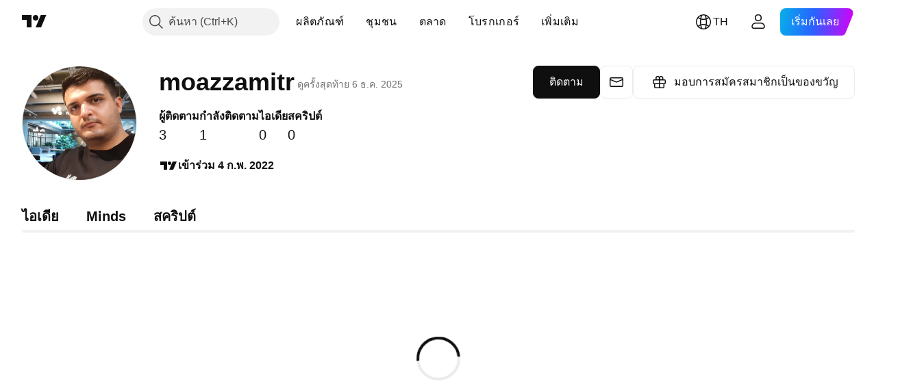

--- FILE ---
content_type: application/javascript; charset=utf-8
request_url: https://static.tradingview.com/static/bundles/th.63873.7f051a66bd69519e8ecb.js
body_size: 24496
content:
(self.webpackChunktradingview=self.webpackChunktradingview||[]).push([[63873,68425,28567,19343,32149,41512,95868,35256,29328,27741,83496,33676,50014,72939,18137,56316,21764,33334,92814,48741],{353886:o=>{o.exports=["การแจ้งเตือน"]},421685:o=>{o.exports=["% ของ GDP"]},46374:o=>{o.exports=["% ของราคาพาร์"]},291500:o=>{o.exports={en:["Disc. yield, %"]}},433334:o=>{o.exports=["ปิด"]},167040:o=>{o.exports=["ซี"]},800919:o=>{o.exports={en:["D"]}},933088:o=>{o.exports={en:["D"]}},918400:o=>{o.exports=["อี"]},514149:o=>{o.exports=["เอฟ"]},650940:o=>{o.exports=["อาร์"]},745540:o=>{o.exports={en:["R"]}},756757:o=>{o.exports={en:["S"]}},706475:o=>{o.exports=["วัน"]},557655:o=>{o.exports={en:["h"]}},836883:o=>{o.exports={en:["m"]}},649930:o=>{o.exports={en:["mn"]}},477814:o=>{o.exports={en:["y"]}},923230:o=>{o.exports=["ศ"]},930961:o=>{o.exports=["จ"]},894748:o=>{o.exports=["ส"]},875005:o=>{o.exports=["อา"]},392578:o=>{o.exports=["พ"]},608765:o=>{o.exports=["พฤ"]},244254:o=>{o.exports=["อ"]},584454:o=>{o.exports={en:["Options"]}},763015:o=>{o.exports=["เข้าใจแล้ว"]},606546:o=>{o.exports=["เรียนรู้เพิ่มเติม"]},254339:o=>{o.exports=["ซื้อต่ออีก"]},504098:o=>{o.exports=["คริปโต"]},112128:o=>{o.exports=["พันธบัตร"]},418111:o=>{o.exports=["เศรษฐกิจ"]},115122:o=>{o.exports=["ฟอเร็กซ์"]},755653:o=>{o.exports=["ฟิวเจอร์ส"]},611382:o=>{o.exports=["กองทุน"]},81646:o=>{o.exports=["ดัชนี"]},808273:o=>{o.exports={en:["Options"]}},144175:o=>{o.exports=["เลือกประเทศ"]},489458:o=>{o.exports=["หุ้น"]},794700:o=>{o.exports=["เป็นที่นิยม"]},996417:o=>{o.exports=["แสดงทั้งหมด"]},13132:o=>{o.exports=["พ.ค."]},745929:o=>{o.exports=["ศูนย์ช่วยเหลือ"]},869328:o=>{o.exports=["สินค้าโภคภัณฑ์"]},125354:o=>{o.exports=["คริปโต"]},398361:o=>{o.exports=["ทั้งหมด"]},207586:o=>{o.exports=["ตราสารหนี้"]},2380:o=>{o.exports=["เศรษฐกิจ"]},570135:o=>{o.exports=["ฟอเร็กซ์"]},141504:o=>{o.exports=["ฟิวเจอร์ส"]},589740:o=>{o.exports=["กองทุน"]},875313:o=>{o.exports=["ดัชนี"]},703374:o=>{o.exports={en:["Options"]}},965331:o=>{o.exports=["หุ้น"]},405040:o=>{o.exports=["กราฟพื้นฐาน"]},489498:o=>{o.exports=["พอร์ตโฟลิโอ"]},271144:o=>{o.exports=["สูงกว่าค่าเฉลี่ย"]},584549:o=>{o.exports=["ปานกลาง"]},916581:o=>{o.exports=["ดี"]},100586:o=>{o.exports=["ดี"]},116056:o=>{o.exports=["ยอดเยี่ยม"]},823543:o=>{o.exports=["เท่าเทียม"]},943639:o=>{o.exports=["แย่"]},488272:o=>{o.exports=["ดีมาก"]},820864:o=>{o.exports=["%s ที่แล้ว"]},282778:o=>{o.exports=["ใน %s"]},326715:o=>{o.exports=["ใน %s"]},339484:o=>{o.exports={en:[" GPW — NewConnect"]}},213356:o=>{o.exports=["* เราให้ข้อมูลตามเวลาจริงฟรีเมื่อใดก็ตามที่เราได้รับอนุญาต ข้อมูลบางอย่างแสดงต่อสาธารณะล่าช้าเนื่องจากระเบียบข้อบังคับตลาดแลกเปลี่ยนเฉพาะ อย่างไรก็ตาม คุณสามารถซื้อเทียบเท่าตามเวลาจริงได้เสมอหากต้องการ"]},307319:o=>{o.exports={en:["-{discount}%"]}},380751:o=>{o.exports=["0 ไบท์"]},744479:o=>{o.exports=["1 ปี"]},820877:o=>{o.exports=["3 เดือน"]},201069:o=>{o.exports=["4 ตลาดแลกเปลี่ยนใน 1 แพ็คเกจ"]},518146:o=>{o.exports=["5 แหล่งที่มาใน 1 แพ็คเกจ"]},364972:o=>{o.exports={en:["796"]}},370827:o=>{o.exports={
en:["CMC Markets"]}},78085:o=>{o.exports=["CME GLOBEX - ตลาดซื้อขายสินค้าล่วงหน้า Globex"]},297967:o=>{o.exports=["ฟิวเจอร์ส CME Group"]},107840:o=>{o.exports=["COMEX - ตลาดซื้อขายตราสารอนุพันธ์เกี่ยวกับโลหะ"]},680842:o=>{o.exports=["CBOE EU — ดัชนีสหภาพยุโรป"]},395213:o=>{o.exports=["CBOE - ตลาดซื้อขาย Option นครชิคาโก"]},797720:o=>{o.exports=["CBOT - ตลาดซื้อขายสินค้าล่วงหน้านครชิคาโก"]},474231:o=>{o.exports={en:["CFFEX — China Financial Futures Exchange"]}},270727:o=>{o.exports={en:["CFI"]}},19521:o=>{o.exports=["CSE - ตลาดหลักทรัพย์แคนาดา"]},825559:o=>{o.exports=["CSE — ตลาดหลักทรัพย์คาซาบลังกา"]},817932:o=>{o.exports=["CSE - ตลาดหุ้นโคลอมโบ"]},90904:o=>{o.exports=["CSE - ตลาดหุ้นไซปรัส"]},262384:o=>{o.exports={en:["CSE — Nasdaq Copenhagen"]}},623493:o=>{o.exports={en:["CXM"]}},536440:o=>{o.exports=["ไม่พบตลาดแลกเปลี่ยนที่คุณต้องการใช่ไหม? {link}แจ้งให้เราทราบ{/link} โดยการร้องขอตลาดแลกเปลี่ยนแห่งใหม่"]},777344:o=>{o.exports=["หมู่เกาะโคโคส (คีลิง)"]},705304:o=>{o.exports=["เมตริกเหรียญ"]},583761:o=>{o.exports=["ดัชนี CoinDesk"]},346959:o=>{o.exports={en:["CoinEx"]}},744801:o=>{o.exports={en:["CoinW"]}},171533:o=>{o.exports=["คอยน์เบส"]},882104:o=>{o.exports=["โคลอมเบีย"]},655761:o=>{o.exports=["คอลัมน์"]},84472:o=>{o.exports=["คอโมโรส"]},460896:o=>{o.exports=["ชุมชน"]},817112:o=>{o.exports=["เมื่อเทียบกับราคารายเดือนแบบปกติ ราคาพิเศษนี้ใช้ได้เฉพาะการสมัครสมาชิกแบบรายปีเฉพาะปีแรกเท่านั้น"]},705109:o=>{o.exports=["แข่งขันเพื่อรับรางวัลเงินจริงในการแข่งขันที่ปราศจากความเสี่ยง"]},796825:o=>{o.exports=["คองโก"]},179502:o=>{o.exports=["คองโก (สาธารณรัฐประชาธิปไตย)"]},366891:o=>{o.exports=["กำลังเชื่อมต่อ"]},517e3:o=>{o.exports=["ดำเนินการต่อเพื่อยกเลิก"]},366326:o=>{o.exports=["หมู่เกาะคุก"]},153161:o=>{o.exports=["คอสตาริกา"]},847135:o=>{o.exports=["หมู่เกาะเคย์แมน"]},835641:o=>{o.exports=["เคปเวิร์ด"]},839643:o=>{o.exports=["ปฏิทิน"]},607696:o=>{o.exports=["ปฏิทิน"]},68997:o=>{o.exports=["กัมพูชา"]},458981:o=>{o.exports={en:["Camelot v2 (Arbitrum)"]}},788251:o=>{o.exports={en:["Camelot v3 (Arbitrum)"]}},213250:o=>{o.exports=["แคเมอรูน"]},588590:o=>{o.exports=["แคนาดา"]},745054:o=>{o.exports=["แท่งเทียน"]},43469:o=>{o.exports={en:["Capital.com"]}},952932:o=>{o.exports=["การ์ด"]},946899:o=>{o.exports=["บัตร [สากล]"]},686228:o=>{o.exports=["บัตร [อินเดีย]"]},896235:o=>{o.exports=["Cboe ออสเตรเลีย"]},807603:o=>{o.exports=["Cboe แคนาดา"]},388991:o=>{o.exports={en:["Cetus (Sui)"]}},907024:o=>{o.exports=["สาธารณรัฐอัฟริกากลาง"]},553209:o=>{o.exports=["ใบรับรอง"]},556572:o=>{o.exports=["ชาด"]},623633:o=>{o.exports=["แชท"]},887583:o=>{o.exports=["ชิลี"]},192739:o=>{o.exports=["เกาะคริสต์มาส"]},900322:o=>{o.exports={en:["City Index"]}},750619:o=>{o.exports=["คลิกเพื่อเรียนรู้เพิ่มเติม"]},365343:o=>{o.exports=["การโอนคริปโต"]},479308:o=>{o.exports={en:["Crypto.com"]}},173118:o=>{o.exports=["สกุลเงินดิจิตอล"]},686961:o=>{o.exports=["สร้างอินดิเคเตอร์และกลยุทธ์ของคุณเอง หรือปรับแต่งของเดิมที่มีอยู่แล้วใน Pine Editor"]},96747:o=>{o.exports=["โครเอเชีย"]},909463:o=>{o.exports=["คิวบา"]},738609:o=>{o.exports=["กือราเซา"]},
429420:o=>{o.exports=["คูราเซา"]},381849:o=>{o.exports=["สกุลเงิน"]},716642:o=>{o.exports={en:["Curve (Arbitrum)"]}},121562:o=>{o.exports={en:["Curve (Ethereum)"]}},935415:o=>{o.exports=["ไซปรัส"]},728962:o=>{o.exports=["สาธารณรัฐเช็ก"]},659645:o=>{o.exports=["เช็กเกีย"]},430952:o=>{o.exports=["โกตดิวัวร์"]},158363:o=>{o.exports=["เอเอ็นเอ็กซ์"]},216372:o=>{o.exports=["ADX — ตลาดหลักทรัพย์อาบูดาบี"]},520470:o=>{o.exports={en:["AQUIS — Aquis Stock Exchange"]}},560392:o=>{o.exports=["ASX - ตลาดหลักทรัพย์ออสเตรเลีย"]},672725:o=>{o.exports=["ATHEX — ตลาดหลักทรัพย์เอเธนส์"]},61015:o=>{o.exports=["อเมริกันซามัว"]},615493:o=>{o.exports=["อเมริกา"]},166557:o=>{o.exports=["ทวีปแอนตาร์กติกา"]},817607:o=>{o.exports=["แอนติกาและบาร์บูดา"]},673791:o=>{o.exports=["อันดอร์รา"]},512563:o=>{o.exports=["แองโกลา"]},372813:o=>{o.exports=["แองกวิลลา"]},193703:o=>{o.exports={en:["Abaxx Exchange"]}},136792:o=>{o.exports={en:["ActivTrades"]}},410005:o=>{o.exports={en:["Aerodrome (Base)"]}},968720:o=>{o.exports={en:["Aerodrome SlipStream (Base)"]}},641527:o=>{o.exports=["อัฟกานิสถาน"]},578163:o=>{o.exports=["แอฟริกา"]},896082:o=>{o.exports={en:["Agni (Mantle)"]}},959086:o=>{o.exports=["แอลเบเนีย"]},336620:o=>{o.exports=["การแจ้งเตือน"]},856683:o=>{o.exports=["แอลจีเรีย"]},349225:o=>{o.exports=["ตลาดทั้งหมด"]},979666:o=>{o.exports=["กระดานคริปโตหลักทั้ง CEX และ DEX"]},243683:o=>{o.exports=["ทั้งหมดแบบเรียลไทม์"]},729153:o=>{o.exports=["ทุกมุม"]},585147:o=>{o.exports=["ประวัติทั้งหมด"]},814696:o=>{o.exports=["Extension ที่ได้รับอนุญาต คือ {extensions}"]},227072:o=>{o.exports=["เม.ย."]},528896:o=>{o.exports=["เมษายน"]},100499:o=>{o.exports=["อารูบา"]},800828:o=>{o.exports={en:["Arca — NYSE Arca"]}},534456:o=>{o.exports=["พื้นที่"]},106226:o=>{o.exports=["อาร์เจนตินา"]},533146:o=>{o.exports=["อาร์เมเนีย"]},360389:o=>{o.exports=["เอเชีย"]},546450:o=>{o.exports=["ส.ค."]},811081:o=>{o.exports=["สิงหาคม"]},722157:o=>{o.exports=["ออสเตรเลีย"]},696600:o=>{o.exports=["ออสเตรีย"]},692604:o=>{o.exports=["อาเซอร์ไบจาน"]},544351:o=>{o.exports={en:["B2PRIME"]}},297117:o=>{o.exports=["B3 - ตลาดหลักทรัพย์บราซิล"]},66074:o=>{o.exports=["BME - ตลาดหลักทรัพย์มาดริด"]},167429:o=>{o.exports=["BMV - ตลาดหลักทรัพย์เม็กซิโก"]},256509:o=>{o.exports={en:["BCHAIN (Nasdaq Data Link)"]}},43917:o=>{o.exports=["BELEX - ตลาดหลักทรัพย์เบลเกรด"]},404185:o=>{o.exports=["BER — ตลาดหลักทรัพย์เบอร์ลิน"]},192321:o=>{o.exports=["BET — ตลาดหลักทรัพย์บูดาเปสต์"]},198411:o=>{o.exports=["ตลาดหุ้นบาห์เรน"]},399366:o=>{o.exports=["BIST - โบร์ชา อิสตันบูล"]},545849:o=>{o.exports=["BIVA — ตลาดหลักทรัพย์เม็กซิโก"]},679286:o=>{o.exports=["BSE - ตลาดหลักทรัพย์บอมเบย์"]},312536:o=>{o.exports=["BSSE — ตลาดหลักทรัพย์บราติสลาวา"]},812763:o=>{o.exports=["บีทีซี ประเทศจีน"]},900801:o=>{o.exports=["บีทีซี-อี"]},42122:o=>{o.exports={en:["BTCC"]}},598713:o=>{o.exports={en:["BTSE"]}},339762:o=>{o.exports=["BVB - ตลาดหลักทรัพย์บูคาเรสต์"]},472364:o=>{o.exports=["BVC - ตลาดหลักทรัพย์โคลอมเบีย"]},368544:o=>{o.exports=["BVC — ตลาดหลักทรัพย์การากัส"]},557266:o=>{
o.exports=["BVL - ตลาดหลักทรัพย์กรุงลิม่า เปรู"]},707302:o=>{o.exports=["BVMT — ตลาดหลักทรัพย์ตูนิส"]},643856:o=>{o.exports=["บีเอ็กซ์ สวิส"]},873679:o=>{o.exports=["BYMA — ตลาดหลักทรัพย์อาร์เจนไตน์และตลาดอื่นๆ"]},682635:o=>{o.exports=["บอตสวานา"]},987629:o=>{o.exports=["เกาะบูเวต"]},568977:o=>{o.exports=["โบลิเวีย"]},717326:o=>{o.exports=["โบแนร์ซินต์ยูสเตเชียสและซาบา"]},807445:o=>{o.exports=["พันธบัตร"]},749972:o=>{o.exports=["บอสเนียและเฮอร์เซโกวีนา"]},1096:o=>{o.exports=["บาฮามาส"]},290594:o=>{o.exports=["บาห์เรน"]},225040:o=>{o.exports=["บังกลาเทศ"]},907853:o=>{o.exports=["บาร์เบโดส"]},527377:o=>{o.exports=["บาร์"]},758571:o=>{o.exports={en:["BaseSwap (Base)"]}},259213:o=>{o.exports={en:["Baseline"]}},524220:o=>{o.exports=["เนื่องจากการคว่ำบาตรทางการค้าและการคว่ำบาตรทางเศรษฐกิจของสหรัฐฯ เราจึงไม่สามารถรับการชำระเงินใดๆ จากภูมิภาคในปัจจุบันของคุณได้"]},58753:o=>{o.exports=["เบลารุส"]},795521:o=>{o.exports=["เบลเยียม"]},73958:o=>{o.exports=["เบลีซ"]},59986:o=>{o.exports=["เบนิน"]},155340:o=>{o.exports=["เบอร์มิวดา"]},264708:o=>{o.exports=["ภูฏาน"]},433593:o=>{o.exports=["บิทเม็กซ์"]},976901:o=>{o.exports={en:["BitMart"]}},784960:o=>{o.exports=["บิทวีซี"]},61174:o=>{o.exports=["บิทเยส"]},279367:o=>{o.exports={en:["Bitazza"]}},290121:o=>{o.exports={en:["Bitget"]}},732549:o=>{o.exports=["บิทฟิเน็กซ์"]},861302:o=>{o.exports={en:["Bitkub"]}},141432:o=>{o.exports=["บิทฮัมบ์"]},168456:o=>{o.exports={en:["Bitso"]}},926085:o=>{o.exports=["บิทสแตมป์"]},209041:o=>{o.exports={en:["Bitrue"]}},874414:o=>{o.exports=["บิทเทร็กซ์"]},237261:o=>{o.exports={en:["Bitunix"]}},646771:o=>{o.exports={en:["Bitvavo"]}},745504:o=>{o.exports=["เรียกเก็บค่าบริการทุกเดือน"]},967752:o=>{o.exports=["เรียกเก็บค่าบริการทุกปี"]},409313:o=>{o.exports=["รายละเอียดการเรียกเก็บเงิน"]},943962:o=>{o.exports=["ไบแนนซ์"]},776240:o=>{o.exports={en:["Binance.US"]}},190615:o=>{o.exports=["Bingbon"]},799753:o=>{o.exports={en:["Biswap v2 (BNB chain)"]}},553946:o=>{o.exports={en:["Bist 100"]}},4057:o=>{o.exports={en:["Bist 30"]}},200649:o=>{o.exports={en:["Blueberry"]}},25805:o=>{o.exports={en:["Bluefin (Sui)"]}},890862:o=>{o.exports=["ตลาด BlackBull"]},692938:o=>{o.exports={en:["Blackhole v3 (Avalanche)"]}},8013:o=>{o.exports={en:["BloFin"]}},44542:o=>{o.exports=["บรูไน"]},334878:o=>{o.exports=["บีเอ็นซี"]},497100:o=>{o.exports=["บราซิล"]},695239:o=>{o.exports=["บริติชอินเดียนโอเชียนเทร์ริทอรี"]},179027:o=>{o.exports=["หมู่เกาะบริติชเวอร์จิน"]},313531:o=>{o.exports=["ฟีดของโบรกเกอร์"]},734548:o=>{o.exports=["บัลแกเรีย"]},691063:o=>{o.exports=["บูร์กินาฟาโซ"]},395606:o=>{o.exports=["บุรุนดี"]},588452:o=>{o.exports=["ไบท์"]},562521:o=>{o.exports={en:["Bybit"]}},731911:o=>{o.exports={en:["GO Markets"]}},337091:o=>{o.exports=["จิกะไบต์"]},891454:o=>{o.exports=["GBE โบรกเกอร์"]},494151:o=>{o.exports=["GPW - ตลาดหลักทรัพย์วอร์ซอร์"]},828691:o=>{o.exports={en:["Gate"]}},226211:o=>{o.exports=["กาบอง"]},952020:o=>{o.exports=["แกมเบีย"]},202177:o=>{o.exports=["รับข้อเสนอ 3 เดือน"]},30367:o=>{o.exports=["รับข้อมูลจากทั่วโลกที่คุณต้องการ"]},396551:o=>{
o.exports=["รับ {dynamicTitle} กับส่วนลด 30%"]},862321:o=>{o.exports=["รับ {dynamicTitle} กับส่วนลด {dynamicDiscount}%"]},410624:o=>{o.exports={en:["Gettex - Gettex"]}},880309:o=>{o.exports=["ราศีเมถุน"]},43846:o=>{o.exports=["จอเจียร์"]},403447:o=>{o.exports=["เยอรมัน"]},573817:o=>{o.exports=["กานา"]},656047:o=>{o.exports=["ยิบรอลตาร์"]},589943:o=>{o.exports=["กลาสโนด"]},639534:o=>{o.exports=["ตลาดหลักทรัพย์และฟิวเจอร์สทั่วโลก"]},1235:o=>{o.exports=["เกาะกรีนแลนด์"]},327434:o=>{o.exports=["กรีซ"]},881641:o=>{o.exports=["เกรเนดา"]},855033:o=>{o.exports=["กายอานา"]},473562:o=>{o.exports=["กวาเดอลูป"]},567540:o=>{o.exports=["กวม"]},961914:o=>{o.exports=["กัวเตมาลา"]},681937:o=>{o.exports=["เกิร์นซีย์"]},317252:o=>{o.exports=["กินี"]},967090:o=>{o.exports=["กินี-บิสเซา"]},168496:o=>{o.exports=["DFM - ตลาดการเงินดูไบ"]},53182:o=>{o.exports=["DJ - ดัชนีดาวโจนส์"]},473367:o=>{o.exports=["DJ — ดัชนี Dow Jones"]},402001:o=>{o.exports=["DSE -- ตลาดหลักทรัพย์ธากา"]},605654:o=>{o.exports=["DUS — ตลาดหลักทรัพย์ดุสเซลดอร์ฟ"]},224496:o=>{o.exports=["โดมินิกา"]},213047:o=>{o.exports=["สาธารณรัฐโดมินิกัน"]},748741:o=>{o.exports=["หน้าต่างข้อมูล"]},418926:o=>{o.exports=["ไม่มีข้อมูล"]},678529:o=>{o.exports=["แหล่งข้อมูล"]},278892:o=>{o.exports=["รายละเอียด"]},121985:o=>{o.exports={en:["DeDust.io (TON)"]}},532084:o=>{o.exports=["ธ.ค."]},890082:o=>{o.exports=["ธันวาคม"]},870602:o=>{o.exports=["ปฏิเสธข้อเสนอ"]},96614:o=>{o.exports={en:["Deepcoin"]}},98381:o=>{o.exports={en:["DefiLlama"]}},739688:o=>{o.exports=["ดีเลย์"]},759158:o=>{o.exports=["ข้อมูลดีเลย์"]},254602:o=>{o.exports=["เพิกถอน"]},996886:o=>{o.exports={en:["Delta Exchange"]}},85763:o=>{o.exports={en:["Delta Exchange India"]}},877527:o=>{o.exports=["เดนมาร์ก"]},385909:o=>{o.exports={en:["Deribit"]}},44760:o=>{o.exports=["จิบูตี"]},757833:o=>{o.exports=["เนื่องจากกิจกรรมที่น่าสงสัยในบัญชีของคุณ เราจึงบล็อกคุณจากการซื้อใดๆก็ตาม กรุณาติดต่อทีมสนับสนุนของเราเพื่อแก้ปัญหานี้ ขอขอบคุณที่เข้าใจ"]},673924:o=>{o.exports=["EGX - ตลาดหลักทรัพย์อียิปต์"]},28727:o=>{o.exports=["EUREX - ตลาดหลักทรัพย์ยุโรป"]},537396:o=>{o.exports=["ทั่วโลก"]},328304:o=>{o.exports=["สิ้นวัน"]},236580:o=>{o.exports=["เอกวาดอร์"]},576796:o=>{o.exports=["เศรษฐกิจ"]},324432:o=>{o.exports=["อียิปต์"]},817793:o=>{o.exports={en:["Eightcap"]}},561191:o=>{o.exports=["เอลซัลวาดอร์"]},161980:o=>{o.exports=["อิเควทอเรียลกินี"]},429824:o=>{o.exports=["เอริเทรี"]},582610:o=>{o.exports={en:["Errante"]}},714153:o=>{o.exports=["เอสโตเนีย"]},544127:o=>{o.exports=["สวาซิแลนด์"]},845584:o=>{o.exports={en:["EsaFX"]}},634249:o=>{o.exports=["เอธิโอเปีย"]},55579:o=>{o.exports=["ฟิวเจอร์ส Eurex"]},522546:o=>{o.exports={en:["Euronext — EuroTLX"]}},771342:o=>{o.exports=["Euronext - ยูโรเน็กซ์ เอ็นวี"]},742391:o=>{o.exports=["ยูโรเน็กซ์ — ยูโรเน็กซ์ ออสโล"]},350877:o=>{o.exports=["ยูโรเน็กซ์ - ยูโรเน็กซ์ อัมเตอร์ดัม"]},982141:o=>{o.exports=["ยูโรเน็กซ์ - ยูโรเน็กซ์ บรัสเซล"]},627589:o=>{o.exports={en:["Euronext — Euronext Dublin"]}},138631:o=>{o.exports=["ยูโรเน็กซ์ - ยูโรเน็กซ์ ลิสบอน"]},596269:o=>{
o.exports=["ยูโรเน็กซ์ - ยูโรเน็กซ์ ปารีส"]},546890:o=>{o.exports=["ยุโรป"]},256596:o=>{o.exports=["กลุ่มสหภาพยุโรป"]},889716:o=>{o.exports=["หุ้นสหรัฐฯ ETF และดัชนีทุกตัวที่คุณนึกถึง – แค่เพียงปลายนิ้วสัมผัส สำรวจตลาดหุ้นที่ทรงอิทธิพลที่สุดในโลกในทุกด้าน"]},464195:o=>{o.exports=["หมดอายุวันนี้"]},273774:o=>{o.exports={en:["FOREX.com"]}},922843:o=>{o.exports={en:["FINRA — FINRA Agency Debt Trade Dissemination Service"]}},137716:o=>{o.exports={en:["FINRA BTDS — FINRA Bond Trade Dissemination Service"]}},328729:o=>{o.exports=["ตลาด FP"]},99036:o=>{o.exports=["FRA - ตลาดหลักทรัพย์แฟรงค์เฟิร์ต"]},424900:o=>{o.exports=["FSE - ตลาดหลักทรัพย์ฟุกุโอกะ"]},556743:o=>{o.exports=["ซีรีส์ดัชนี FTSE ST"]},56079:o=>{o.exports=["FTSE — ดัชนีในกลุ่ม"]},729317:o=>{o.exports=["FTSE — ดัชนี FTSE"]},649952:o=>{o.exports=["FWB - ตลาดหลักทรัพย์แฟรงเฟิร์ต"]},72752:o=>{o.exports={en:["FXCM"]}},453285:o=>{o.exports={en:["FXOpen"]}},455450:o=>{o.exports=["หมู่เกาะฟอล์กแลนด์"]},357436:o=>{o.exports=["หมู่เกาะฟอล์กแลนด์ (มัลวินาส)"]},330249:o=>{o.exports=["หมู่เกาะแฟโรส์"]},302507:o=>{o.exports=["ก.พ."]},581069:o=>{o.exports=["กุมภาพันธ์"]},636850:o=>{o.exports=["ธนาคารกลางของนิวยอร์ก"]},936560:o=>{o.exports=["ธนาคารกลางสหรัฐแห่งฟิลาเดลเฟีย"]},533754:o=>{o.exports=["ข้อมูลเศรษฐกิจของธนาคารกลางสหรัฐ"]},883259:o=>{o.exports=["ฟิจิ"]},223442:o=>{o.exports=["ฟินแลนด์"]},339643:o=>{o.exports=["ส่วนน้อยไม่ถูกต้อง"]},891160:o=>{o.exports=["ฝรั่งเศส"]},506033:o=>{o.exports=["ฟรี"]},438361:o=>{o.exports=["เฟรนช์เกียนา"]},886670:o=>{o.exports=["เฟรนช์โปลินีเซีย"]},366930:o=>{o.exports=["เฟรนช์เซาเทิร์นเทร์ริทอรีส์"]},922928:o=>{o.exports=["ศุกร์"]},503570:o=>{o.exports=["วันศุกร์"]},353539:o=>{o.exports=["ฟิวเจอร์ส"]},287332:o=>{o.exports=["พื้นฐาน"]},630222:o=>{o.exports=["กองทุน"]},795486:o=>{o.exports={en:["Fusion Markets"]}},70901:o=>{o.exports={en:["FxPro"]}},450226:o=>{o.exports=["กิโลไบต์"]},528616:o=>{o.exports=["ตลาดซื้อขายล่วงหน้า เคซีบีที"]},292667:o=>{o.exports={en:["KCEX"]}},233866:o=>{o.exports=["KRX - ตลาดหลักทรัพย์เกาหลี"]},869885:o=>{o.exports=["KSE - ตลาดหุ้นคูเวต"]},757671:o=>{o.exports=["โคโซโว"]},635120:o=>{o.exports={en:["Katana (Ronin)"]}},547212:o=>{o.exports={en:["Katana v3 (Ronin)"]}},892613:o=>{o.exports=["คาซัคสถาน"]},383490:o=>{o.exports={en:["Kagi"]}},981233:o=>{o.exports=["เคนยา"]},184523:o=>{o.exports=["ประเทศคิริบาส"]},959795:o=>{o.exports=["คราเคน"]},76614:o=>{o.exports=["คูเวต"]},348700:o=>{o.exports={en:["KuCoin"]}},35025:o=>{o.exports=["คีร์กีสถาน"]},247683:o=>{o.exports=["HNX — ตลาดหลักทรัพย์ฮานอย"]},468677:o=>{o.exports=["HNX — ตลาดหลักทรัพย์ฮานอย (UPCoM)"]},587176:o=>{o.exports=["HOSE — ตลาดหลักทรัพย์โฮจิมินห์"]},10867:o=>{o.exports=["HAM — ตลาดหลักทรัพย์ฮันโนเวอร์"]},788921:o=>{o.exports=["HAN — ตลาดหลักทรัพย์ฮันโนเวอร์"]},239593:o=>{o.exports={en:["HEX — Nasdaq Helsinki"]}},111355:o=>{o.exports=["HKEX - ตลาดหลักทรัพย์ฮ่องกง"]},99906:o=>{o.exports=["พื้นที่ HLC"]},800886:o=>{o.exports=["แท่งเทียน สูงต่ำปิด HLC"]},711161:o=>{o.exports=["HSI - ดัชนีฮั่งเส็ง"]},299799:o=>{o.exports={en:["HTX"]}},941273:o=>{
o.exports=["รายการร้อนแรง"]},987845:o=>{o.exports=["วันหยุด"]},913459:o=>{o.exports=["แท่งเทียนแบบกลวง"]},99838:o=>{o.exports={en:["Holy See"]}},282792:o=>{o.exports=["ฮอนดูรัส"]},445782:o=>{o.exports={en:["Honeyswap v2 (Gnosis)"]}},357640:o=>{o.exports=["ฮ่องกง, จีน"]},887765:o=>{o.exports=["ไฮติ"]},848782:o=>{o.exports=["พาดหัว"]},80508:o=>{o.exports=["เกาะเฮิร์ดและหมู่เกาะแมกดอนัลด์"]},863876:o=>{o.exports={en:["Heikin Ashi"]}},96052:o=>{o.exports=["ศูนย์ช่วยเหลือ"]},281982:o=>{o.exports=["ซ่อนแถบ"]},498236:o=>{o.exports=["สูง-ต่ำ"]},893317:o=>{o.exports=["ฮังการี"]},6506:o=>{o.exports=["ตลาด IC"]},712566:o=>{o.exports=["ICE ผู้ให้บริการข้อมูล"]},123453:o=>{o.exports=["ICE ฟิวเจอร์ สิงคโปร์"]},685024:o=>{o.exports={en:["ICEAD — ICE Futures Abu Dhabi"]}},384038:o=>{o.exports={en:["ICEENDEX — ICE Endex"]}},273008:o=>{o.exports=["ICEEUR — ICE ฟิวเจอร์ส สินค้าโภคภัณฑ์ยุโรป"]},283020:o=>{o.exports=["ICEEUR — ICE ฟิวเจอร์ส การเงินยุโรป"]},766301:o=>{o.exports={en:["ICEUS — ICE Futures U.S."]}},253628:o=>{o.exports={en:["ICEUSCA — ICE Futures U.S. Commodities - Canadian Grains"]}},45362:o=>{o.exports={en:["ICEX — Nasdaq Iceland"]}},108698:o=>{o.exports=["IDX - ตลาดหลักทรัพย์อินโดนีเซีย"]},364294:o=>{o.exports={en:["IG"]}},835045:o=>{o.exports=["IST - ตลาดหลักทรัพย์อิสตันบูล"]},702181:o=>{o.exports=["ในตลาด ราคาคือราชา ยิ่งคุณมีข้อมูลเกี่ยวกับราคาในอดีตมากเท่าไหร่ กลยุทธ์ที่คุณสามารถกำหนดได้ดีขึ้นว่าราคาต่อไปจะเป็นอย่างไร นั่นเป็นเหตุผลที่เราพยายามนำเสนอประวัติการซื้อขายที่กว้างขวางที่สุดสำหรับทุกสินทรัพย์อยู่เสมอ ตัวอย่างเช่น คุณสามารถสำรวจข้อมูลทองคำ 187 ปี แจ็คพอต"]},341971:o=>{o.exports={en:["Interactive Brokers"]}},652969:o=>{o.exports=["ชื่อย่อสินทรัพย์ไม่ถูกต้อง"]},719912:o=>{o.exports=["อินเดีย"]},867788:o=>{o.exports=["ดัชนี"]},532355:o=>{o.exports=["อินโดนีเซีย"]},716678:o=>{o.exports=["สถาบันการจัดการอุปทาน"]},909161:o=>{o.exports=["ตราสารนี้ไม่ได้รับอนุญาต"]},217499:o=>{o.exports=["ไอซ์แลนด์"]},128295:o=>{o.exports=["อิรัก"]},501759:o=>{o.exports=["ไอร์แลนด์"]},521579:o=>{o.exports=["เกาะของมนุษย์"]},368291:o=>{o.exports=["อิสราเอล"]},35146:o=>{o.exports=["อิตาลี"]},621448:o=>{o.exports={en:["JFX"]}},547946:o=>{o.exports=["JSE — ตลาดหลักทรัพย์โจฮันเนสเบิร์ก"]},75447:o=>{o.exports=["จอร์แดน"]},503861:o=>{o.exports=["จาเมกา"]},562310:o=>{o.exports=["ม.ค."]},100200:o=>{o.exports=["มกราคม"]},200186:o=>{o.exports=["ญี่ปุ่น"]},645271:o=>{o.exports=["เจอร์ซีย์"]},853786:o=>{o.exports=["ก.ค."]},206608:o=>{o.exports=["กรกฎาคม"]},800429:o=>{o.exports=["มิ.ย."]},661487:o=>{o.exports=["มิถุนายน"]},785340:o=>{o.exports=["OMX — กลุ่มแนสแดค OMX"]},284173:o=>{o.exports=["โอเอ็มเอ็กซ์บอลติค"]},736331:o=>{o.exports=["โอเอ็มเอ็กซ์นอร์ดิค"]},280534:o=>{o.exports={en:["OMXR — Nasdaq Riga"]}},373389:o=>{o.exports={en:["OANDA"]}},899511:o=>{o.exports=["ยืนยัน"]},784466:o=>{o.exports=["OKEx"]},565991:o=>{o.exports=["OSE — ตลาดหลักทรัพย์โอซาก้า"]},846485:o=>{o.exports=["OTC - ตลาด OTC"]},349693:o=>{o.exports=["โอมาน"]},251886:o=>{o.exports=["อนุญาตให้กรอกเฉพาะภาษาอังกฤษเท่านั้น"]},242820:o=>{o.exports=["Object Tree และหน้าต่างข้อมูล"]
},912179:o=>{o.exports=["ต.ค."]},137997:o=>{o.exports=["ตุลาคม"]},550179:o=>{o.exports=["ทางเลือก"]},646426:o=>{o.exports={en:["Options Price Reporting Authority"]}},40305:o=>{o.exports=["เปิดแถบ"]},977135:o=>{o.exports=["คณะกรรมการการเงิน"]},281595:o=>{o.exports={en:["Orca (Solana)"]}},452485:o=>{o.exports={en:["Osmanli FX"]}},572407:o=>{o.exports=["ออสโมซิส"]},391262:o=>{o.exports=["LME — ตลาดซื้อขายโลหะลอนดอน"]},468453:o=>{o.exports={en:["LBank"]}},717282:o=>{o.exports={en:["LFJ V2.2 (Avalanche)"]}},506690:o=>{o.exports=["LSE — ตลาดหลักทรัพย์ลอนดอน (บริษัทในประเทศอังกฤษ)"]},203392:o=>{o.exports=["LSIN - ตลาดหลักทรัพย์ลอนดอน (บริษัทระหว่างประเทศ)"]},786726:o=>{o.exports=["กำลังโหลด"]},65255:o=>{o.exports=["การชำระเงินในท้องถิ่น"]},262063:o=>{o.exports=["ลัตเวีย"]},75025:o=>{o.exports={en:["Lang & Schwarz TradeCenter AG & Co. KG"]}},185682:o=>{o.exports=["ลาว"]},327741:o=>{o.exports=["เรียนรู้เพิ่มเติม"]},86883:o=>{o.exports=["การเรียนรู้เป็นกระบวนการ"]},516210:o=>{o.exports=["เลบานอน"]},365317:o=>{o.exports=["เลโซโท"]},868380:o=>{o.exports=["ลิทัวเนีย"]},710525:o=>{o.exports=["ไลบีเรีย"]},301115:o=>{o.exports=["ลิบยา"]},813250:o=>{o.exports=["ลิกเตนสไตน์"]},129840:o=>{o.exports=["จำกัด"]},903554:o=>{o.exports=["เส้น"]},409394:o=>{o.exports=["เส้นพร้อมจุด"]},743588:o=>{o.exports=["Line Break"]},981337:o=>{o.exports=["ตลาดหลักทรัพย์ ลักเซมเบิร์ก"]},681038:o=>{o.exports=["ลักเซมเบิร์ก"]},476316:o=>{o.exports={en:["LunarCrush"]}},312783:o=>{o.exports={en:["Lynex (Linea)"]}},192290:o=>{o.exports={en:["MM Finance (Cronos)"]}},840598:o=>{o.exports={en:["MATSUI"]}},143836:o=>{o.exports=["เมกะไบต์"]},738203:o=>{o.exports={en:["MCX — Multi Commodity Exchange"]}},726324:o=>{o.exports={en:["MEXC"]}},27946:o=>{o.exports=["ตลาดซื้อขายล่วงหน้า - เอ็มจีอีเอ็กซ์"]},707917:o=>{o.exports=["MIL - ตลาดหลักทรัพย์มิลาน"]},533977:o=>{o.exports=["MILSEDEX - ตลาดหลักทรัพย์มิลาน"]},196615:o=>{o.exports={en:["MSE - Metropolitan Stock Exchange"]}},570473:o=>{o.exports={en:["MSTAR — CBOE MorningStar Indices"]}},491213:o=>{o.exports=["MUN — ตลาดหลักทรัพย์มิวนิค"]},522503:o=>{o.exports=["MYX - ตลาดหลักทรัพย์มาเลเซีย"]},579468:o=>{o.exports=["โมซัมบิก"]},150883:o=>{o.exports=["มอลโดวา"]},837150:o=>{o.exports=["จันทร์"]},440019:o=>{o.exports=["โมนาโก"]},770187:o=>{o.exports=["มองโกเลีย"]},419573:o=>{o.exports=["วันจันทร์"]},641357:o=>{o.exports=["มอนเตเนโกร"]},498609:o=>{o.exports=["มอนต์เซอร์รัต"]},224794:o=>{o.exports=["โมร็อกโก"]},689106:o=>{o.exports=["กระแสช่าวเศรษฐกิจยอดนิยม"]},579706:o=>{o.exports=["มอริเตเนีย"]},635743:o=>{o.exports=["มอริเชียส"]},186347:o=>{o.exports=["ขนาดไฟล์ที่ใหญ่ที่สุดคือ{size}"]},125734:o=>{o.exports=["พ.ค."]},213187:o=>{o.exports=["มายอต"]},978374:o=>{o.exports=["มาเก๊า"]},107872:o=>{o.exports=["มาเก๊า, จีน"]},739008:o=>{o.exports=["มาซิโดเนีย"]},500894:o=>{o.exports=["แผนที่มหภาค"]},133712:o=>{o.exports=["มาดากัสการ์"]},226207:o=>{o.exports=["จีนแผ่นดินใหญ่"]},546923:o=>{o.exports=["มาลาวี"]},910613:o=>{o.exports=["มาเลเซีย"]},39656:o=>{o.exports=["มัลดีฟส์"]},365226:o=>{o.exports=["มาลี"]},638365:o=>{
o.exports=["มอลตา"]},92767:o=>{o.exports=["มี.ค."]},193878:o=>{o.exports=["มีนาคม"]},176937:o=>{o.exports=["สรุปภาพรวมตลาด"]},241410:o=>{o.exports=["ตลาดเปิด"]},762464:o=>{o.exports=["ตลาดปิด"]},218866:o=>{o.exports=["หมู่เกาะมาร์แชลล์"]},933381:o=>{o.exports=["มาร์ตินีก"]},976638:o=>{o.exports={en:["Meteora DLMM (Solana)"]}},837230:o=>{o.exports={en:["Meteora DYN (Solana)"]}},774951:o=>{o.exports=["เม็กซิโก"]},130076:o=>{o.exports={en:["Merchant Moe LB (Mantle)"]}},56829:o=>{o.exports=["ไมโครนีเซีย (สหพันธรัฐ)"]},64614:o=>{o.exports=["ตะวันออกกลาง"]},305241:o=>{o.exports={en:["Mt.Gox"]}},9877:o=>{o.exports=["เมียนมาร์"]},696935:o=>{o.exports=["ไม่มีข้อมูล"]},670103:o=>{o.exports=["NASDAQ ดูไบ"]},217103:o=>{o.exports=["NASDAQ - ตลาดหุ้นแนสแดค"]},32132:o=>{o.exports=["NCDEX — การแลกเปลี่ยนสินค้าโภคภัณฑ์และอนุพันธ์แห่งชาติ"]},242150:o=>{o.exports=["NGM — ตลาดนอร์ดิก โกรวธ์"]},206416:o=>{o.exports=["ข้อมูล NSE ไม่มีแสดงบนแอปมือถือในตอนนี้ มันอาจจะมีมาแสดงในอนาคตได้"]},835936:o=>{o.exports=["NSE - ตลาดหลักทรัพย์นาโกย่า"]},925499:o=>{o.exports=["NSE — ตลาดหลักทรัพย์ไนโรบี"]},849391:o=>{o.exports=["NSE - ตลาดหลักทรัพย์แห่งชาติอินเดีย"]},929818:o=>{o.exports=["NSE - ตลาดหลักทรัพย์ไนจีเรีย"]},346926:o=>{o.exports=["NYMEX - ตลาดซื้อขายสินค้าล่วงหน้านิวยอร์ค"]},715727:o=>{o.exports=["NYSE - ตลาดหลักทรัพย์นิวยอร์ค"]},157054:o=>{o.exports=["NZX - ตลาดหลักทรัพย์นิวซีแลนด์"]},620748:o=>{o.exports=["การแจ้งเตือน"]},526899:o=>{o.exports=["พ.ย."]},604607:o=>{o.exports=["พฤศจิกายน"]},827294:o=>{o.exports=["ไม่ใช่มืออาชีพ"]},114138:o=>{o.exports=["ค่าธรรมเนียมแบบไม่ใช่มืออาชีพ, {line_break}ต่อเดือน"]},467891:o=>{o.exports=["เกาะนอร์ฟอล์ก"]},723309:o=>{o.exports=["นอร์เวย์"]},163654:o=>{o.exports=["มาซิโดเนียตอนเหนือ"]},201209:o=>{o.exports=["หมู่เกาะนอร์เทิร์นมาเรียนา"]},342666:o=>{o.exports=["นาอูรู"]},12872:o=>{o.exports=["นามิเบีย"]},376970:o=>{o.exports=["เนเธอร์แลนด์"]},997209:o=>{o.exports=["ไม่พลาดโอกาสด้วยข้อมูลแบบเรียลไทม์แบบติ๊กต่อติ๊ก* เราจัดหาข้อมูลที่มีคุณภาพสูงสุดซึ่งใช้โดยมืออาชีพ จากพันธมิตรด้านข้อมูลที่ได้รับการยอมรับมากที่สุดในธุรกิจ"]},364389:o=>{o.exports=["นิวแคลิโดเนีย"]},866103:o=>{o.exports=["นิวซีแลนด์"]},338333:o=>{o.exports=["ข่าว"]},610609:o=>{o.exports=["กระแสข่าว"]},395318:o=>{o.exports=["ผู้ให้บริการข่าว"]},512503:o=>{o.exports=["เนปาล"]},304944:o=>{o.exports=["นีอูเอ"]},227276:o=>{o.exports=["นิการากัว"]},966217:o=>{o.exports=["ประเทศไนเจอร์"]},591520:o=>{o.exports=["ไนจีเรีย"]},83593:o=>{o.exports={en:["Nile (Line)"]}},4085:o=>{o.exports=["SET — ตลาดหลักทรัพย์แห่งประเทศไทย"]},726842:o=>{o.exports=["SGX - ตลาดหลักทรัพย์สิงคโปร์"]},562969:o=>{o.exports=["ตลาดล่วงหน้าเซี่ยงไฮ้ — SHFE"]},404421:o=>{o.exports=["SINT MAARTEN (ส่วนของประเทศเนเธอร์แลนด์)"]},706275:o=>{o.exports=["SIX - ตลาดหลักทรัพย์สวิตเซอร์แลนด์"]},359390:o=>{o.exports=["SP - ดัชนีเอสแอนด์พี"]},320939:o=>{o.exports=["SP — ดัชนี S&P"]},837838:o=>{o.exports=["SSE - ตลาดหลักทรัพย์กรุงซานติอาโก้ ชิลี"]},588484:o=>{o.exports=["SSE - ตลาดหลักทรัพย์ซัปโปโร"]},66599:o=>{o.exports=["เอสเอสอี - ตลาดหลักทรัพย์เซี่ยงไฮ้"]},161712:o=>{o.exports={
en:["STO — Nasdaq Stockholm"]}},120346:o=>{o.exports={en:["STON.fi (TON)"]}},320883:o=>{o.exports={en:["STON.fi v2 (TON)"]}},698575:o=>{o.exports=["SWB - ตลาดหลักทรัพย์สตุ๊ดการ์ท"]},50361:o=>{o.exports=["SZSE - ตลาดหลักทรัพย์เซิ่นเจิ้น"]},988408:o=>{o.exports=["สแนปชอต"]},663647:o=>{o.exports=["แอฟริกาใต้"]},826082:o=>{o.exports=["เกาะเซาท์จอร์เจียและหมู่เกาะเซาท์แซนด์วิช"]},617661:o=>{o.exports=["เกาหลีใต้"]},998037:o=>{o.exports=["ซูดานใต้"]},761110:o=>{o.exports=["หมู่เกาะโซโลมอน"]},34194:o=>{o.exports=["โซมาเลีย"]},335711:o=>{o.exports=["ขออภัย ไม่สามารถใช้ได้ที่นี่"]},232273:o=>{o.exports=["เสาร์"]},130348:o=>{o.exports=["เสาร์"]},605991:o=>{o.exports=["ซาอุดีอาระเบีย"]},815841:o=>{o.exports=["ประหยัด {amount} ในปีแรก"]},189485:o=>{o.exports=["ประหยัด {discount}"]},469736:o=>{o.exports=["คลิกเดียว"]},597961:o=>{o.exports={en:["Saxo"]}},19774:o=>{o.exports=["เซนต์บาร์เธเล"]},714742:o=>{o.exports=["เซนต์คิตส์และเนวิส"]},936924:o=>{o.exports=["เซนต์เฮเลนา อัสเซนชัน และตริสตันดากูนยา"]},556268:o=>{o.exports=["เซนต์ลูเชีย"]},653833:o=>{o.exports=["แซ็ง-มาร์แต็ง (ส่วนฝรั่งเศส)"]},438490:o=>{o.exports=["แซ็งปีแยร์และมีเกอลง"]},283190:o=>{o.exports=["เซนต์วินเซนต์และเกรนาดีนส์"]},552348:o=>{o.exports=["ซามัว"]},303407:o=>{o.exports=["ซานมารีโน"]},890812:o=>{o.exports=["เซาตูเมและปรินซีปี"]},442567:o=>{o.exports=["ตัวช่วยคัดกรอง"]},650985:o=>{o.exports=["เซเชลส์"]},370784:o=>{o.exports=["เศษส่วนที่สองไม่ถูกต้อง"]},604074:o=>{o.exports=["เลือกประเทศ"]},444125:o=>{o.exports=["เซเนกัล"]},806816:o=>{o.exports=["ก.ย."]},632179:o=>{o.exports=["กันยายน"]},428819:o=>{o.exports=["เซอร์เบีย"]},383298:o=>{o.exports=["Session Volume Profile"]},561232:o=>{o.exports={en:["Shadow (Sonic)"]}},279298:o=>{o.exports=["แสดง Object Tree"]},28461:o=>{o.exports=["เซียร์ราลีโอน"]},977377:o=>{o.exports=["สิงคโปร์"]},145578:o=>{o.exports=["ซินต์มาร์เติน (ส่วนเนเธอร์แลนด์)"]},556183:o=>{o.exports={en:["Skilling"]}},742494:o=>{o.exports=["สโลวาเกีย"]},721687:o=>{o.exports=["สโลวีเนีย"]},174897:o=>{o.exports=["สเปน"]},64568:o=>{o.exports={en:["SpookySwap v2 (Fantom)"]}},783013:o=>{o.exports=["ตำแหน่ง"]},732187:o=>{o.exports=["สเปรดเด็กซ์"]},308201:o=>{o.exports=["ศรีลังกา"]},586146:o=>{o.exports=["ชุดเครื่องมือเกินค่าสูงสุด: {number} ชุดเครื่องมือต่อเลย์เอาท์\nกรุณายกเลิกบางชุดเครื่องมือ"]},869217:o=>{o.exports=["เส้นระดับ"]},921906:o=>{o.exports=["หุ้น"]},864987:o=>{o.exports=["คุณสามารถยกเลิกการต่ออายุแบบอัตโนมัติ"]},18118:o=>{o.exports=["ซูดาน"]},377493:o=>{o.exports=["อาทิตย์"]},181104:o=>{o.exports={en:["SunSwap v2 (TRON)"]}},577350:o=>{o.exports={en:["SunSwap v3 (TRON)"]}},661480:o=>{o.exports=["อาทิตย์"]},729068:o=>{o.exports=["ซูรินาม"]},487896:o=>{o.exports={en:["SushiSwap v2 (Ethereum)"]}},496143:o=>{o.exports={en:["SushiSwap v2 (Polygon)"]}},562457:o=>{o.exports=["สฟาลบาร์ และ ยานไมเอน"]},306405:o=>{o.exports=["เปลี่ยน"]},73412:o=>{o.exports=["สวีเดน"]},661714:o=>{o.exports={en:["Swissquote"]}},508058:o=>{o.exports=["สวิตเซอร์แลนด์"]},711377:o=>{o.exports={en:["SyncSwap (zkSync)"]}},621597:o=>{o.exports={en:["SyncSwap v2 (zkSync)"]}},
717325:o=>{o.exports=["ซีเรีย"]},842444:o=>{o.exports=["PSE — ตลาดหลักทรัพย์ฟิลิปปินส์"]},267449:o=>{o.exports={en:["PSE — Prague Stock Exchange"]}},225977:o=>{o.exports=["PSX — ตลาดหลักทรัพย์ปากีสถาน"]},276519:o=>{o.exports=["Point & Figure"]},15112:o=>{o.exports=["โปแลนด์"]},418819:o=>{o.exports=["โปโลเน็กซ์"]},958902:o=>{o.exports=["โปรตุเกส"]},673897:o=>{o.exports=["หลังตลาดปิด"]},104410:o=>{o.exports={en:["PayPal"]}},151641:o=>{o.exports=["วิธีการชำระเงิน"]},847081:o=>{o.exports=["แปซิฟิค"]},917892:o=>{o.exports=["ปากีสถาน"]},399553:o=>{o.exports=["ปาเลา"]},997622:o=>{o.exports=["ปาเลสไตน์"]},134248:o=>{o.exports={en:["PancakeSwap v2 (BNB chain)"]}},100454:o=>{o.exports={en:["PancakeSwap v3 (BNB chain)"]}},411586:o=>{o.exports={en:["PancakeSwap v3 (Ethereum)"]}},14518:o=>{o.exports={en:["PancakeSwap v3 (Linea)"]}},962773:o=>{o.exports={en:["Pancakeswap v3 (Arbitrum)"]}},732296:o=>{o.exports={en:["Pancakeswap v3 (Base)"]}},77547:o=>{o.exports={en:["Pancakeswap v3 (zkSync)"]}},614586:o=>{o.exports=["ปานามา"]},954418:o=>{o.exports={en:["Pangolin v2 (Avalanche)"]}},639272:o=>{o.exports=["ปาปัวนิวกินี"]},449486:o=>{o.exports=["ปารากวัย"]},82455:o=>{o.exports={en:["Pepperstone"]}},184677:o=>{o.exports=["เปรู"]},101475:o=>{o.exports={en:["Pharaoh (Avalanche)"]}},3906:o=>{o.exports={en:["Phemex"]}},728919:o=>{o.exports=["ฟิลิปปินส์"]},714387:o=>{o.exports={en:["Phillip Nova"]}},292752:o=>{o.exports=["พิตแคร์น"]},872221:o=>{o.exports={en:["Pine"]}},167087:o=>{o.exports=["Pine Editor ย้ายไปแล้ว"]},923304:o=>{o.exports={en:["Pine logs"]}},85261:o=>{o.exports={en:["Pionex"]}},459209:o=>{o.exports=["โปรดจับคู่แบบฟอร์มคำร้อง"]},205497:o=>{o.exports=["กรุณากรอกไม่เกิน {number} ตัวอักษร"]},129388:o=>{o.exports=["โปรดใส่เฉพาะตัวเลข"]},175002:o=>{o.exports=["โปรดใส่ URL ที่ถูกต้อง"]},893576:o=>{o.exports=["โปรดใส่ ที่อยู่อีเมลที่ถูกต้อง"]},404682:o=>{o.exports=["โปรดใส่ตัวเลขที่ถูกต้อง"]},86488:o=>{o.exports=["โปรดใส่ค่ามากกว่าหรือเท่ากับ {number}"]},134335:o=>{o.exports=["โปรดใส่ค่าน้อยกว่าหรือเท่ากับ {number}"]},61359:o=>{o.exports=["โปรดใส่ อย่างน้อย {number} ตัวอักษร"]},305516:o=>{o.exports=["กรุณาใช้รหัสผ่านที่มีความยากสำหรับการคาดเดา"]},236018:o=>{o.exports=["ก่อนตลาดเปิด"]},366123:o=>{o.exports=["รูปแบบราคาไม่ถูกต้อง"]},506218:o=>{o.exports=["ราคาผลิตภัณฑ์แต่ละรายการ: {price} ส่วนลดเป็นชุด: {percent}% off"]},901808:o=>{o.exports=["มืออาชีพ"]},696729:o=>{o.exports=["ค่าธรรมเนียมแบบมืออาชีพ, {line_break}ต่อเดือน"]},162916:o=>{o.exports=["เปอร์โตริโก"]},31780:o=>{o.exports={en:["Pulsex (Pulsechain)"]}},224514:o=>{o.exports={en:["PulseX v2 (Pulsechain)"]}},185340:o=>{o.exports={en:["Purple Trading"]}},340806:o=>{o.exports=["ไพท์"]},265698:o=>{o.exports=["QSE - ตลาดหลักทรัพย์กาตาร์"]},328756:o=>{o.exports=["กาตาร์"]},222051:o=>{o.exports={en:["QuickSwap v2 (Polygon)"]}},329095:o=>{o.exports={en:["QuickSwap v3 (Polygon zkEVM)"]}},565062:o=>{o.exports={en:["QuickSwap v3 (Polygon)"]}},167476:o=>{o.exports=["ราคาดีเลย์ไป {number} นาที"]},369539:o=>{o.exports=["ราคาดีเลย์ไป {number} นาทีและจะอัปเดตทุกๆ 30 วินาที"]},287198:o=>{
o.exports={en:["ROFEX — MATBA ROFEX"]}},964441:o=>{o.exports={en:["RUS"]}},980619:o=>{o.exports={en:["Rofex 20"]}},700102:o=>{o.exports=["โรมาเนีย"]},729766:o=>{o.exports={en:["Raydium (Solana)"]}},188724:o=>{o.exports={en:["Raydium CLMM (Solana)"]}},383388:o=>{o.exports={en:["Raydium CPMM (Solana)"]}},385488:o=>{o.exports={en:["Ramses v2 (Arbitrum)"]}},855169:o=>{o.exports=["ระยะ"]},303058:o=>{o.exports=["เวลาจริง"]},902870:o=>{o.exports=["ข้อมูลเรียลไทม์"]},303333:o=>{o.exports=["คำเตือน: Pine Editor ย้ายไปแล้ว"]},188130:o=>{o.exports={en:["Renko"]}},38822:o=>{o.exports=["โหมดเล่นซ้ำ"]},859546:o=>{o.exports=["รัสเซีย"]},115446:o=>{o.exports=["รัสเซีย"]},260044:o=>{o.exports=["รวันดา"]},907816:o=>{o.exports=["เรอูนียง"]},146755:o=>{o.exports={en:["WOO X"]}},644040:o=>{o.exports={en:["WB - Vienna Stock Exchange"]}},538067:o=>{o.exports={en:["WEEX"]}},24172:o=>{o.exports={en:["WH SelfInvest"]}},863968:o=>{o.exports=["ข้อมูลเศรษฐกิจโลก"]},512504:o=>{o.exports=["รายการเฝ้าติดตาม"]},819134:o=>{o.exports=["รายการเฝ้าติดตามและรายละเอียด"]},331165:o=>{o.exports=["รายการเฝ้าติดตาม รายละเอียดและข่าวสาร"]},929848:o=>{o.exports=["รายการเฝ้าติดตามและข่าวสาร"]},162818:o=>{o.exports=["รายการเฝ้าติดตาม รายละเอียด และข่าวสาร"]},201777:o=>{o.exports={en:["Wagmi (Sonic)"]}},57056:o=>{o.exports=["วอลิสและฟูตูนา"]},966719:o=>{o.exports=["คำเตือน"]},813573:o=>{o.exports=["เราไม่สามารถรับการชำระเงินของคุณได้ในขณะนี้"]},261977:o=>{o.exports=["เราเชื่อมต่อคุณกับกระแสข้อมูลหลายร้อยรายการที่น่าเชื่อถือด้วยการเข้าถึงโดยตรงใน {count} ตราสารจากทั่วทุกมุมโลก ข้อมูลจำนวนมากนี้สามารถเข้าถึงได้ฟรี นอกจากนี้ เรายังเสนอการสมัครสมาชิกเพิ่มเติมเพื่อรับข้อมูลราคาล่าสุดแบบเรียลไทม์"]},27178:o=>{o.exports=["เราจะนำคุณไปที่ {payment_method} หลังจากตรวจสอบรายละเอียดของคุณถูกต้องแล้ว, คุณจะถูกนำกลับไปที่ TradingView และวิธีการชำระเงินของคุณจะได้รับการยืนยัน"]},899665:o=>{o.exports={en:["Webull Pay"]}},711532:o=>{o.exports=["พุธ"]},894226:o=>{o.exports=["พุธ"]},75648:o=>{o.exports=["เวสเทิร์นสะฮารา"]},832994:o=>{o.exports=["ทำไมต้องหยุดที่เชิงเทียน? คุณยังสามารถเข้าถึงข้อมูลทางการเงินสำหรับหุ้นโลก การให้คะแนนของนักวิเคราะห์ การคาดการณ์และราคาเป้าหมาย ข่าวจากหน่วยงานชั้นนำ ข้อมูลเศรษฐกิจโลก ปัจจัยพื้นฐานเกี่ยวกับการเข้ารหัสลับ ชุดข้อมูลทางเลือก และอื่นๆ อีกมากมาย"]},63136:o=>{o.exports={en:["WhiteBIT"]}},103898:o=>{o.exports=["วิดเจ็ต"]},297025:o=>{o.exports=["ผู้ชนะ"]},468306:o=>{o.exports={en:["TMX — Montreal Exchange"]}},686908:o=>{o.exports=["TOCOM - ตลาดสินค้าโภคภัณฑ์โตเกียว"]},343324:o=>{o.exports=["TAIFEX - ตลาดฟิวเจอร์สไต้หวัน"]},227465:o=>{o.exports={en:["TALSE — Nasdaq Tallinn"]}},292877:o=>{o.exports=["TASE - ตลาดหลักทรัพย์เทลอาวีฟ"]},753143:o=>{o.exports=["เทระไบต์"]},477940:o=>{o.exports=["TFEX - ตลาดสัญญาซื้อขายล่วงหน้าไทย"]},774401:o=>{o.exports=["TFX - ตลาดการเงินโตเกียว"]},271124:o=>{o.exports=["TPEx — ตลาดหลักทรัพย์ไทเป"]},626004:o=>{o.exports=["TSE - ตลาดหลักทรัพย์โตเกียว"]},713373:o=>{o.exports=["TSX - ตลาดหลักทรัพย์โตรอนโต"]},151990:o=>{o.exports=["TSXV - ตลาดหลักทรัพย์ TSX Venture"]},546623:o=>{o.exports=["TWSE - ตลาดหลักทรัพย์ไต้หวัน"]},
205935:o=>{o.exports=["วันนี้"]},631945:o=>{o.exports=["โตโก"]},298549:o=>{o.exports=["โตเกเลา"]},315404:o=>{o.exports=["พรุ่งนี้"]},435125:o=>{o.exports=["ตองกา"]},516069:o=>{o.exports={en:["Toobit"]}},294693:o=>{o.exports=["Tadawul - ตลาดหลักทรัพย์ซาอุดิอาระเบีย"]},470947:o=>{o.exports=["ไต้หวัน, จีน"]},434058:o=>{o.exports=["ทาจิกิสถาน"]},182030:o=>{o.exports=["นำคุณไปยังหน้าการสั่งซื้อ"]},635623:o=>{o.exports=["แทนซาเนีย"]},771388:o=>{o.exports=["พฤหัสบดี"]},879137:o=>{o.exports=["พฤหัสบดี"]},215786:o=>{o.exports=["ประเทศไทย"]},836986:o=>{o.exports=["ประเทศสหรัฐอเมริกา"]},921568:o=>{o.exports=["ช่องทางเดียวที่ควบคุมได้ทั้งหมด"]},217919:o=>{o.exports=["สุดยอดแหล่งความรู้จาก Chicago Mercantile Exchange ตลาดซื้อขายล่วงหน้าที่มีสภาพคล่องสูงซึ่งหมายถึงความเป็นไปได้อีกมากมาย"]},992944:o=>{o.exports={en:["ThinkMarkets"]}},860888:o=>{o.exports=["ฟิลด์นี้จำเป็น"]},506790:o=>{o.exports=["นี่เป็นราคาพิเศษสำหรับผู้ที่พำนักอยู่ในประเทศที่ตั้งของตลาดหลักทรัพย์"]},689626:o=>{o.exports={en:["Thruster v3 (Blast)"]}},740293:o=>{o.exports={en:["Tickmill"]}},617809:o=>{o.exports=["เวลา ราคา โอกาส"]},367129:o=>{o.exports=["ติมอร์-เลสเต"]},894279:o=>{o.exports=["ติดตามตลาดยุโรปและสำรวจทั้งทวีปแห่งโอกาส ใช้ประโยชน์จากการแลกเปลี่ยนอนุพันธ์ระดับภูมิภาคที่ใหญ่ที่สุด"]},424782:o=>{o.exports={en:["Trade Nation"]}},367542:o=>{o.exports=["การแลกเปลี่ยน Tradegate"]},811847:o=>{o.exports={en:["Trader Joe v2 (Avalanche)"]}},708605:o=>{o.exports=["TradingView, Inc. ได้รับการจดทะเบียนเพื่อวัตถุประสงค์ด้านภาษีการขายในบางประเทศ ด้วยเหตุนี้ ภาษีการขายจึงอาจเพิ่มไปยังใบเรียกเก็บเงินสุดท้ายของคุณ ทั้งนี้ขึ้นอยู่กับสถานที่ตั้งของคุณ"]},344993:o=>{o.exports={en:["Tradu"]}},390103:o=>{o.exports=["ตรินิแดดและโตเบโก"]},139024:o=>{o.exports={en:["Trive"]}},747680:o=>{o.exports=["ตูวาลู"]},811916:o=>{o.exports=["อังคาร"]},682160:o=>{o.exports=["อังคาร"]},420349:o=>{o.exports=["ตูนิเซีย"]},450371:o=>{o.exports={en:["Turbos Finance (Sui)"]}},650800:o=>{o.exports=["เติร์กเมนิสถาน"]},929826:o=>{o.exports=["ตุรกี"]},606372:o=>{o.exports=["หมู่เกาะเติกส์และเคคอส"]},922542:o=>{o.exports={en:["Turquoise"]}},2120:o=>{o.exports=["หมู่เกาะเวอร์จินของสหรัฐอเมริกา"]},879479:o=>{o.exports=["สหรัฐอาหรับเอมิเรตส์"]},564554:o=>{o.exports={en:["UK"]}},930534:o=>{o.exports=["กลุ่มตลาดหุ้นสหรัฐฯ"]},232240:o=>{o.exports=["สหรัฐอเมริกา"]},259195:o=>{o.exports=["ดอลล่าร์สหรัฐ"]},913682:o=>{o.exports=["ยูเอสไอ"]},796936:o=>{o.exports={en:["Uniswap v2 (Base)"]}},846768:o=>{o.exports={en:["Uniswap v2 (Ethereum)"]}},566350:o=>{o.exports={en:["Uniswap v2 (Unichain)"]}},439063:o=>{o.exports={en:["Uniswap v3 (Arbitrum)"]}},936011:o=>{o.exports={en:["Uniswap v3 (Avalanche)"]}},743891:o=>{o.exports={en:["Uniswap v3 (BNB chain)"]}},590022:o=>{o.exports={en:["Uniswap v3 (Base)"]}},976337:o=>{o.exports={en:["Uniswap v3 (Ethereum)"]}},234811:o=>{o.exports={en:["Uniswap v3 (Optimism)"]}},725829:o=>{o.exports={en:["Uniswap v3 (Polygon)"]}},770695:o=>{o.exports=["สหรัฐอาหรับเอมิเรตส์"]},460411:o=>{o.exports=["สหราชอาณาจักร"]},415459:o=>{o.exports=["สหรัฐอเมริกา"]},266635:o=>{
o.exports=["เกาะเล็กรอบนอกของสหรัฐอเมริกา"]},735256:o=>{o.exports=["เกิดข้อผิดพลาดที่ไม่ทราบสาเหตุ"]},87849:o=>{o.exports=["ยูกันดา"]},364971:o=>{o.exports=["ยูเครน"]},977837:o=>{o.exports={en:["UpBit"]}},931315:o=>{o.exports=["อุรุกวัย"]},552979:o=>{o.exports=["อุซเบกิสถาน"]},585254:o=>{o.exports={en:["VSE — Nasdaq Vilnius"]}},384055:o=>{o.exports={en:["VVS Finance (Cronos)"]}},101833:o=>{o.exports={en:["VVS v3 (Cronos)"]}},551677:o=>{o.exports=["โหวต"]},36018:o=>{o.exports=["วอลเม็กซ์"]},193722:o=>{o.exports=["แท่งเทียนปริมาณ"]},292763:o=>{o.exports=["Volume Footprint"]},430760:o=>{o.exports={en:["Vantage"]}},105598:o=>{o.exports=["วานูอาตู"]},370458:o=>{o.exports=["ซื้อขายได้อย่างรวดเร็ว"]},151597:o=>{o.exports={en:["Velodrome (Optimism)"]}},238223:o=>{o.exports={en:["Velodrome SlipStream (Optimism)"]}},666530:o=>{o.exports={en:["Velodrome v2 (Optimism)"]}},250614:o=>{o.exports=["เวเนซุเอลา"]},403944:o=>{o.exports=["เวียดนาม"]},960580:o=>{o.exports=["หมู่เกาะ (บริติช) เวอร์จิน"]},914315:o=>{o.exports=["หมู่เกาะเวอร์จินของ (สหรัฐอเมริกา)"]},120304:o=>{o.exports=["XETR - เอ็กตร้า"]},815224:o=>{o.exports={en:["XT.com"]}},741295:o=>{o.exports=["ขณะนี้คุณกำลังถูกพาไปยังหน้าสั่งซื้อเพื่อทำธุรกรรมให้เสร็จสมบูรณ์"]},765123:o=>{o.exports=["ตอนนี้คุณสามารถค้นหาได้ในแผงด้านขวา"]},28010:o=>{o.exports=["ตอนนี้คุณสามารถค้นหาได้ในแผงด้านขวา — ซึ่งจะทำให้คุณมีความยืดหยุ่นและควบคุมวิธีการเขียนโค้ดและวิเคราะห์ได้มากขึ้น"]},737895:o=>{o.exports=["คุณไม่สามารถเข้าถึงเนื้อหานี้จากแอปพลิเคชันมือถือ"]},642:o=>{o.exports=["คุณจะสามารถเข้าได้จนถึง {expireDate} ({daysLeft})"]},547537:o=>{o.exports=["โค้ดของคุณเริ่มต้นที่นี่!"]},841429:o=>{o.exports=["ส่วนลดแบบกำหนดเองได้ถูกใช้งานเรียบร้อยแล้ว"]},481717:o=>{o.exports=["รหัสผ่านของคุณควรมีความยาวอย่างน้อย 7 ตัวอักษรที่ประกอบด้วยตัวอักษรและตัวเลข"]},510588:o=>{o.exports=["เยเมน"]},943320:o=>{o.exports=["เมื่อวาน"]},158930:o=>{o.exports=["เส้นแสดงอัตราผลตอบแทน"]},36074:o=>{o.exports={en:["ZCE — Zhengzhou Commodity Exchange"]}},827860:o=>{o.exports={en:["Zoomex"]}},652361:o=>{o.exports=["แซมเบีย"]},42386:o=>{o.exports=["ซิมบับเว"]},403823:o=>{o.exports=["หนึ่งปี"]},426940:o=>{o.exports=["หนึ่งวัน"]},2046:o=>{o.exports=["หนึ่งเดือน"]},105756:o=>{o.exports=["หนึ่งชั่วโมง"]},317310:o=>{o.exports=["รายปี"]},531940:o=>{o.exports=["ทั้งหมดของยุโรป"]},719564:o=>{o.exports=["บิทฟลายเออร์"]},699912:o=>{o.exports=["เก็บเงินรายเดือน"]},425256:o=>{o.exports=["เก็บเงินรายปี"]},239891:o=>{o.exports=["อีซีมาร์เก็ต"]},520915:o=>{o.exports={en:["iBroker"]}},464017:o=>{o.exports=["ตอนนี้"]},288037:o=>{o.exports=["เดือน"]},173039:o=>{o.exports=["รายเดือน"]},145894:o=>{o.exports=["มีเอ็กซ์บีที"]},665947:o=>{o.exports=["ด้วยส่วนลด {percent} %"]},607701:o=>{o.exports=["ภาษี"]},147100:o=>{o.exports={en:["tastyfx"]}},81277:o=>{o.exports=["3 เดือน"]},233969:o=>{o.exports=["ทดลอง"]},820383:o=>{o.exports={en:["{count}+"]}},71460:o=>{o.exports=["{dayName} {specialSymbolOpen}ที่{specialSymbolClose} {dayTime}"]},946530:o=>{o.exports=["ทดลองใช้งาน {proPlanName}"]},632811:o=>{
o.exports=["{specialSymbolOpen}ล่าสุด{specialSymbolClose} {dayName}{specialSymbolOpen}ที่{specialSymbolClose} {dayTime}"]},689399:o=>{o.exports=["{specialSymbolOpen}วันนี้ ที่{specialSymbolClose} {dayTime}"]},534437:o=>{o.exports=["{specialSymbolOpen} พรุ่งนี้ ที่{specialSymbolClose} {dayTime}"]},285799:o=>{o.exports=["{specialSymbolOpen} เมื่อวาน ที่{specialSymbolClose} {dayTime}"]},149853:o=>{o.exports=["เอ็กซ์ เอ็กซ์เชนจ์"]},675328:o=>{o.exports=["ปี"]},959088:o=>{o.exports={en:["zkSwap (zkSync)"]}},831928:o=>{o.exports=["หมู่เกาะโอลันด์"]},851068:o=>{o.exports=["%d วัน"]},817856:o=>{o.exports=["%d ชั่วโมง"]},515185:o=>{o.exports=["%d เดือน"]},584890:o=>{o.exports=["%d นาที"]},909806:o=>{o.exports=["%d ปี"]},898393:o=>{o.exports=["เดือน"]},975396:o=>{o.exports=["เหลืออีก {number} วัน"]},457679:o=>{o.exports=["เดือนที่ {currentCount} ของ {totalCount}"]},589889:o=>{o.exports=["{count} การแจ้งเตือนที่ยังไม่ได้อ่าน"]},993205:o=>{o.exports=["ปี"]},956316:o=>{o.exports=Object.create(null),o.exports["#AAPL-symbol-description"]=["บริษัท แอปเปิล"],o.exports["#AMEX:SCHO-symbol-description"]=["กองทุนเปิด Schwab Short-Term U.S. Treasury"],o.exports["#AMEX:SHYG-symbol-description"]=["กองทุนดัชนีตราสารหนี้อัตราผลตอบแทนสูงอายุ 0-5 ปี"],o.exports["#ASX:XAF-symbol-description"]=["ดัชนี S&P/ASX All Australian 50"],o.exports["#ASX:XAT-symbol-description"]=["ดัชนี S&P/ASX All Australian 200"],o.exports["#ASX:XJO-symbol-description"]=["ดัชนี S&P/ASX 200"],o.exports["#AUDCAD-symbol-description"]=["ดอลลาร์ออสเตรเลีย / ดอลลาร์แคนาดา"],o.exports["#AUDCHF-symbol-description"]=["ดอลลาร์ออสเตรเลีย / ฟรังก์สวิส"],o.exports["#AUDJPY-symbol-description"]=["ดอลลาร์ออสเตรเลีย / เยน"],o.exports["#AUDNZD-symbol-description"]=["ดอลลาร์ออสเตรเลีย / ดอลลาร์นิวซีแลนด์"],o.exports["#AUDRUB-symbol-description"]=["ดอลลาร์ออสเตรเลีย / รูเบิลรัสเซีย"],o.exports["#AUDUSD-symbol-description"]=["ดอลลาร์ออสเตรเลีย / ดอลลาร์สหรัฐฯ"],o.exports["#BCBA:IMV-symbol-description"]=["ดัชนี S&P MERVAL"],o.exports["#BCHEUR-symbol-description"]={en:["Bitcoin Cash / Euro"]},o.exports["#BCHUSD-symbol-description"]={en:["Bitcoin Cash / U.S. Dollar"]},o.exports["#BELEX:BELEX15-symbol-description"]=["ดัชนี BELEX 15"],o.exports["#BIST:XU100-symbol-description"]=["ดัชนี BIST 100"],o.exports["#BITMEX:XBT-symbol-description"]=["ดัชนี Bitcoin / U.S. Dollar"],o.exports["#BME:IBC-symbol-description"]=["ดัชนี IBEX 35"],o.exports["#BMFBOVESPA:IBOV-symbol-description"]=["ดัชนี Bovespa"],o.exports["#BMFBOVESPA:IBRA-symbol-description"]=["ดัชนี IBrasil"],o.exports["#BMFBOVESPA:IBXL-symbol-description"]=["ดัชนี Brazil 50"],o.exports["#BMV:CT-symbol-description"]=["ดัชนี China SX20 RT"],o.exports["#BMV:F-symbol-description"]=["บริษัทฟอร์ดมอเตอร์"],o.exports["#BMV:ME-symbol-description"]=["ดัชนี S&P/BMV IPC"],o.exports["#BRLJPY-symbol-description"]=["เรียลบราซิล / เยน"],o.exports["#BSE:ITI-symbol-description"]=["บริษัท ITI Ltd"],o.exports["#BSE:SENSEX-symbol-description"]=["ดัชนี S&P BSE Sensex"],o.exports["#BTCBRL-symbol-description"]=["บิตคอยน์ / เรียลบราซิล"],
o.exports["#BTCCAD-symbol-description"]={en:["Bitcoin / Canadian Dollar"]},o.exports["#BTCCNY-symbol-description"]={en:["Bitcoin / Chinese Yuan"]},o.exports["#BTCEUR-symbol-description"]={en:["Bitcoin / Euro"]},o.exports["#BTCGBP-symbol-description"]={en:["Bitcoin / British Pound"]},o.exports["#BTCJPY-symbol-description"]={en:["Bitcoin / Japanese Yen"]},o.exports["#BTCKRW-symbol-description"]={en:["Bitcoin / South Korean Won"]},o.exports["#BTCPLN-symbol-description"]={en:["Bitcoin / Polish Zloty"]},o.exports["#BTCRUB-symbol-description"]=["Bitcoin / รูเบิลรัสเซีย"],o.exports["#BTCTHB-symbol-description"]=["Bitcoin / บาทไทย"],o.exports["#BTCUSD-symbol-description"]={en:["Bitcoin / U.S. Dollar"]},o.exports["#BTGUSD-symbol-description"]={en:["Bitcoin Gold / U.S. Dollar"]},o.exports["#BVL:SPBLPGPT-symbol-description"]=["เอส&พี / ดัชนีทั่วไป เปรู บีวีแอล (PEN)"],o.exports["#BVSP-symbol-description"]=["ดัชนีตลาดหลักทรัพย์บราซิลโบเวสปา"],o.exports["#CADJPY-symbol-description"]=["ดอลลาร์แคนนาดา / เยนญี่ปุ่น"],o.exports["#CADUSD-symbol-description"]=["ดอลลาร์แคนาดาต่อดอลลาร์สหรัฐ"],o.exports["#CBOE:OEX-symbol-description"]=["ดัชนี เอส&พี 100"],o.exports["#CBOE:VIX-symbol-description"]=["ดัชนีความผันผวน S&P 500"],o.exports["#CBOT:ZB1!-symbol-description"]=["สัญญาซื้อขายล่วงหน้า T-Bonds"],o.exports["#CBOT:ZC1!-symbol-description"]=["สัญญาซื้อขายล่วงหน้าข้าวโพด"],o.exports["#CBOT:ZM1!-symbol-description"]=["สัญญาซื้อขายล่วงหน้าอาหารทำจากถั่วเหลือง"],o.exports["#CBOT:ZN1!-symbol-description"]=["สัญญาซื้อขายล่วงหน้า T-Note อายุ 10 ปี"],o.exports["#CBOT:ZO1!-symbol-description"]=["สัญญาซื้อขายล่วงหน้าข้าวโอ๊ต"],o.exports["#CBOT:ZQ1!-symbol-description"]=["สัญญาซื้อขายล่วงหน้าอัตราดอกเบี้ยกองทุนรัฐบาลกลาง 30 วัน"],o.exports["#CBOT:ZR1!-symbol-description"]=["สัญญาซื้อขายข้าวล่วงหน้า"],o.exports["#CBOT:ZS1!-symbol-description"]=["สัญญาซื้อขายล่วงหน้าถั่วเหลือง"],o.exports["#CBOT:ZW1!-symbol-description"]=["ฟิวเจอร์ส ข้าวสาลี"],o.exports["#CBOT_MINI:XK1!-symbol-description"]=["สัญญาซื้อขายล่วงหน้าถั่วเหลือง Mini"],o.exports["#CBOT_MINI:XW1!-symbol-description"]=["สัญญาซื้อขายล่วงหน้าข้าวสาลี Mini"],o.exports["#CBOT_MINI:YM1!-symbol-description"]=["ฟิวเจอร์ส E-mini ดาวโจนส์ (5 ดอลลาร์สหรัฐ)"],o.exports["#CHFJPY-symbol-description"]=["สวิสฟรังก์ / เยนญี่ปุ่น"],o.exports["#CHFUSD-symbol-description"]=["สวิสฟรังค์ต่อดอลลาร์สหรัฐ"],o.exports["#CME:BTC1!-symbol-description"]=["บิตคอยน์ CME ฟิวเจอร์ส"],o.exports["#CME:CB1!-symbol-description"]=["Butter Futures-Cash (ต่อเนื่อง: สัญญาปัจจุบันอยู่ด้านหน้า)"],o.exports["#CME:GF1!-symbol-description"]=["สัญญาซื้อขายล่วงหน้าโคเนื้ออายุ 6 - 10 เดือน"],o.exports["#CME:HE1!-symbol-description"]=["สัญญาซื้อขายล่วงหน้าเนื้อหมูไม่ติดมัน"],o.exports["#CME:LE1!-symbol-description"]=["สัญญาซื้อขายล่วงหน้าโคเนื้อน้ำหนักระหว่าง 850 - 1200 ปอนด์"],o.exports["#CME_MINI:E71!-symbol-description"]=["สัญญาซื้อขายล่วงหน้า ยูโร E-mini"],o.exports["#CME_MINI:ES1!-symbol-description"]=["ฟิวเจอร์ส S&P 500 E-mini"],o.exports["#CME_MINI:J71!-symbol-description"]=["สัญญาซื้อขายล่วงหน้า E-mini เงินเยนญี่ปุ่น"],
o.exports["#CME_MINI:NQ1!-symbol-description"]=["ฟิวเจอร์ส E-mini NASDAQ 100"],o.exports["#CME_MINI:RTY1!-symbol-description"]=["ดัชนี E-Mini Russell 2000 ฟิวเจอร์"],o.exports["#COMEX:AEP1!-symbol-description"]=["สัญญาซื้อขายล่วงหน้าอลูมิเนียมยุโรปพรีเมียม"],o.exports["#COMEX:AUP1!-symbol-description"]=["สัญญาซื้อขายล่วงหน้าอลูมิเนียม MW U.S. ทรานแซกชั่นพรีเมียมแพลต (25MT)"],o.exports["#COMEX:GC1!-symbol-description"]=["สัญญาซื้อขายล่วงหน้าทองคำ"],o.exports["#COMEX:HG1!-symbol-description"]=["ฟิวเจอร์ส ทองแดง"],o.exports["#COMEX:SI1!-symbol-description"]=["ฟิวเจอร์ส โลหะเงิน"],o.exports["#COMEX_MINI:QC1!-symbol-description"]=["สัญญาซื้อขายล่วงหน้า E-mini ทองแดง"],o.exports["#COMEX_MINI:QI1!-symbol-description"]=["สัญญาซื้อขายล่วงหน้าแร่เงิน (Mini)"],o.exports["#COMEX_MINI:QO1!-symbol-description"]=["สัญญาซื้อขายล่วงหน้าทองคำ (Mini)"],o.exports["#COPPER-symbol-description"]=["สัญญาการซื้อขายส่วนต่างทองแดง"],o.exports["#CORNUSD-symbol-description"]=["CFDs ของข้าวโพด"],o.exports["#COTUSD-symbol-description"]=["CFDs ของนุ่น"],o.exports["#CRYPTOCAP:TOTAL-symbol-description"]=["มูลค่าตลาดรวมของคริปโต, $"],o.exports["#DFM:DFMGI-symbol-description"]=["ดัชนี DFM"],o.exports["#DJ:DJA-symbol-description"]=["ดัชนีเฉลี่ย Dow Jones คอมโพสิต"],o.exports["#DJ:DJCIAGC-symbol-description"]=["ดัชนีราคาสินค้าโภคภัณฑ์ดาวโจนส์ชิ้นส่วนทางการเกษตร"],o.exports["#DJ:DJCICC-symbol-description"]=["ดัชนีราคาสินค้าโภคภัณฑ์โกโก้"],o.exports["#DJ:DJCIEN-symbol-description"]=["ดัชนีราคาสินค้าโภคภัณฑ์ดาวโจนส์พลังงาน"],o.exports["#DJ:DJCIGC-symbol-description"]=["ดัชนีราคาสินค้าโภคภัณฑ์ทองคำ"],o.exports["#DJ:DJCIGR-symbol-description"]=["ดัชนีราคาสินค้าโภคภัณฑ์ดาวโจนส์ธัญพืช"],o.exports["#DJ:DJCIIK-symbol-description"]=["ดัชนีราคาสินค้าโภคภัณฑ์นิกเกิล"],o.exports["#DJ:DJCIKC-symbol-description"]=["ดัชนีราคาสินค้าโภคภัณฑ์ดาวโจนส์กาแฟ"],o.exports["#DJ:DJCISB-symbol-description"]=["ดัชนีราคาสินค้าโภคภัณฑ์ดาวโจนส์น้ำตาล"],o.exports["#DJ:DJCISI-symbol-description"]=["ดัชนีราคาสินค้าโภคภัณฑ์ดาวโจนส์เงิน"],o.exports["#DJ:DJI-symbol-description"]=["ดัชนี Dow Jones Industrial Average"],o.exports["#DJ:DJT-symbol-description"]=["ดัชนีค่าเฉลี่ยการขนส่งดาวโจนส์"],o.exports["#DJ:DJU-symbol-description"]=["ดัชนีค่าเฉลี่ยสาธารณูปโภคดาวโจนส์"],o.exports["#DJ:DJUSCL-symbol-description"]=["ดัชนีถ่านหินดาวโจนส์ U.S."],o.exports["#EGX:EGX30-symbol-description"]=["ดัชนี EGX 30"],o.exports["#ETCBTC-symbol-description"]={en:["Ethereum Classic / Bitcoin"]},o.exports["#ETCEUR-symbol-description"]=["Ethereum Classic / ยูโร"],o.exports["#ETCUSD-symbol-description"]=["อีเธอร์เรียม คลาสสิคต่อดอลลาร์"],o.exports["#ETHBTC-symbol-description"]={en:["Ethereum / Bitcoin"]},o.exports["#ETHEUR-symbol-description"]=["อีเธอเรียม / ยูโร"],o.exports["#ETHGBP-symbol-description"]=["อีเธอเรียม / ปอนด์อังกฤษ"],o.exports["#ETHJPY-symbol-description"]=["อีเธอเรียม / เยนญี่ปุ่น"],o.exports["#ETHKRW-symbol-description"]=["Ethereum / วอนเกาหลีใต้"],o.exports["#ETHTHB-symbol-description"]=["Ethereum / บาทไทย"],o.exports["#ETHUSD-symbol-description"]=["อีเธอร์เลียม/ดอลลาร์"],
o.exports["#EUBUND-symbol-description"]=["ยูโรบุนด์"],o.exports["#EURAUD-symbol-description"]=["ยูโร / ดอลลาร์ออสเตรเลีย"],o.exports["#EURBRL-symbol-description"]=["ยูโร / เรียลบลาซิล"],o.exports["#EURCAD-symbol-description"]=["ยูโร / ดอลลาร์แคนนาดา"],o.exports["#EURCHF-symbol-description"]=["ยูโร / สวิสฟรังก์"],o.exports["#EURGBP-symbol-description"]=["ยูโร / ปอนด์อังกฤษ"],o.exports["#EURJPY-symbol-description"]=["ยูโร / เยนญี่ปุ่น"],o.exports["#EURNOK-symbol-description"]=["ยูโร / โครเนอร์นอร์เวย์"],o.exports["#EURNZD-symbol-description"]=["ยูโร / ดอลลาร์นิวซีแลนด์"],o.exports["#EURONEXT:AEX-symbol-description"]=["ดัชนี AEX"],o.exports["#EURONEXT:BEL20-symbol-description"]=["ดัชนี BEL 20"],o.exports["#EURONEXT:PX1-symbol-description"]=["ดัชนี CAC 40"],o.exports["#EURRUB-symbol-description"]=["ยูโร / รูเบิลรัสเซีย"],o.exports["#EURRUB_TOM-symbol-description"]=["ยูโร / รูเบิลรัสเซีย ทอม"],o.exports["#EURSEK-symbol-description"]=["ยูโร / โครนาสวีเดน"],o.exports["#EURTRY-symbol-description"]=["ยูโร / ลีราตุรกี"],o.exports["#EURUSD-symbol-description"]=["ยูโร / ดอลลาร์สหรัฐฯ"],o.exports["#EUSTX50-symbol-description"]=["ดัชนี Euro Stoxx 50"],o.exports["#FOREXCOM:US2000-symbol-description"]=["หุ้นสหรัฐอเมริกาที่มีกิจการขนาดเล็ก 2000"],o.exports["#FRA40-symbol-description"]=["ดัชนี CAC 40"],o.exports["#FRED:GDP-symbol-description"]=["ผลิตภัณฑ์มวลรวมในประเทศ 1 ทศนิยม"],o.exports["#FRED:POP-symbol-description"]=["ประชากรทั้งหมด: ทุกช่วงอายุรวมถึงกองกำลังที่อยู่นอกประเทศ"],o.exports["#FRED:UNRATE-symbol-description"]=["อัตราการว่างงานของประชาชน"],o.exports["#FTSEMYX:FBMKLCI-symbol-description"]=["ดัชนี FTSE Bursa มาเลเซีย KLCI"],o.exports["#FWB:KT1-symbol-description"]=["บริษัท คีย์ทรอนิก"],o.exports["#FX:AUS200-symbol-description"]=["ดัชนี S&P/ASX"],o.exports["#FX:US30-symbol-description"]=["ดัชนี Dow Jones Industrial Average"],o.exports["#GBPAUD-symbol-description"]=["ปอนด์อังกฤษ / ดอลลาร์ออสเตรเลีย"],o.exports["#GBPCAD-symbol-description"]=["ปอนด์อังกฤษ / ดอลลาร์แคนาดา"],o.exports["#GBPCHF-symbol-description"]=["ปอนด์อังกฤษ / ฟรังก์สวิส"],o.exports["#GBPEUR-symbol-description"]=["ปอนด์อังกฤษ / ยูโร"],o.exports["#GBPJPY-symbol-description"]=["ปอนด์อังกฤษ / เยนญี่ปุ่น"],o.exports["#GBPNZD-symbol-description"]=["ปอนด์อังกฤษ / ดอลลาร์นิวซีแลนด์"],o.exports["#GBPPLN-symbol-description"]=["ปอนด์อังกฤษ / ซลอตีโปแลนด์"],o.exports["#GBPRUB-symbol-description"]=["ปอนด์อังกฤษ / รูเบิลรัสเซีย"],o.exports["#GBPUSD-symbol-description"]=["ปอนด์อังกฤษ / ดอลลาร์สหรัฐ"],o.exports["#GER30-symbol-description"]=["ดัชนี DAX"],o.exports["#GOOG-symbol-description"]=["บริษัทอัลฟาเบต (กูเกิ้ล) กลุ่ม ซี"],o.exports["#GOOGL-symbol-description"]=["อัลฟาเบ็ท อิงค์ (กูเกิ้ล) คลาสเอ"],o.exports["#GPW:ACG-symbol-description"]=["หุ้น Acautogaz"],o.exports["#GPW:WIG20-symbol-description"]=["ดัชนี WIG20"],o.exports["#HSI:HSI-symbol-description"]=["ดัชนีฮั่งเส็ง"],o.exports["#ICEUS:DX1!-symbol-description"]=["ดัชนี Bitcoin / U.S. Dollar ฟิวเจอร์"],o.exports["#IDX:COMPOSITE-symbol-description"]=["ดัชนี IDX คอมโพสิต"],
o.exports["#INDEX:HSCE-symbol-description"]=["ดัชนีฮั่งเส็ง"],o.exports["#INDEX:JKSE-symbol-description"]=["ดัชนีจาการ์ตาคอมโพสิต"],o.exports["#INDEX:KLSE-symbol-description"]=["ดัชนี เบอซ่า เคแอลซีไอ มาเลเซีย"],o.exports["#INDEX:MIB-symbol-description"]=["ดัชนี MIB"],o.exports["#INDEX:MOY0-symbol-description"]=["ดัชนี Euro Stoxx 50"],o.exports["#INDEX:STI-symbol-description"]=["ดัชนี STI"],o.exports["#INDEX:TWII-symbol-description"]=["ดัชนีไต้หวันแบบถ่วงน้ำหนัก"],o.exports["#INDEX:XLY0-symbol-description"]=["ดัชนีเซี่ยงไฮ้คอมโพสิต"],o.exports["#IOTUSD-symbol-description"]=["IOTA / ดอลล่าห์สหรัฐ"],o.exports["#JPN225-symbol-description"]=["ดัชนี Japan 225"],o.exports["#JPYKRW-symbol-description"]=["เยนญี่ปุ่น / วอนเกาหลีใต้"],o.exports["#JPYRUB-symbol-description"]=["เยนญี่ปุ่น / รูเบิลรัสเซีย"],o.exports["#JPYUSD-symbol-description"]=["เยนญี่ปุ่นต่อดอลลาร์สหรัฐ"],o.exports["#LKOH-symbol-description"]=["ลุ๊กออยล์"],o.exports["#LSE:SCHO-symbol-description"]=["บริษัท Scholium Group Plc Ord 1P"],o.exports["#LTCBRL-symbol-description"]=["Litecoin / เรียลบราซิล"],o.exports["#LTCBTC-symbol-description"]=["ไลท์คอยน์ / บิตคอยน์"],o.exports["#LTCUSD-symbol-description"]=["ไลท์คอยน์ต่อดอลลาร์"],o.exports["#LUNAUSD-symbol-description"]=["Luna / ดอลลาร์สหรัฐ"],o.exports["#MOEX:BR1!-symbol-description"]=["สัญญาซื้อขายล่วงหน้าน้ำมันเบรนท์"],o.exports["#MOEX:GAZP-symbol-description"]=["บริษัท แก๊ซพรอม"],o.exports["#MOEX:IMOEX-symbol-description"]=["ดัชนี MOEX รัสเซีย"],o.exports["#MOEX:MGNT-symbol-description"]=["แม็กนิต"],o.exports["#MOEX:MICEXINDEXCF-symbol-description"]=["ดัชนี MOEX รัสเซีย"],o.exports["#MOEX:MX1!-symbol-description"]=["ดัชนีฟิวเจอร์ส MICEX"],o.exports["#MOEX:MX2!-symbol-description"]=["สัญญาซื้อขายล่วงหน้าดัชนี MICEX"],o.exports["#MOEX:RI1!-symbol-description"]=["ดัชนีฟิวเจอร์ส RTS"],o.exports["#MOEX:RTSI-symbol-description"]=["ดัชนี RTS"],o.exports["#MOEX:RUAL-symbol-description"]={en:["United Company RUSAL PLC"]},o.exports["#MOEX:SBER-symbol-description"]=["ธนาคาร SBERBANK"],o.exports["#MOEX:VTBR-symbol-description"]={en:["VTB"]},o.exports["#MSFT-symbol-description"]=["ไมโครซอฟต์ คอร์ป"],o.exports["#NAS100-symbol-description"]=["CFD เงินสด 100 เหรียญสหรัฐ"],o.exports["#NASDAQ:AMD-symbol-description"]=["แอ๊ดวานซ์ไมโครดิไวซ์"],o.exports["#NASDAQ:GOOG-symbol-description"]={en:["Alphabet Inc (Google) Class C"]},o.exports["#NASDAQ:GOOGL-symbol-description"]={en:["Alphabet Inc (Google) Class A"]},o.exports["#NASDAQ:HGX-symbol-description"]=["ดัชนีภาคที่อยู่อาศัย PHLX"],o.exports["#NASDAQ:IEF-symbol-description"]=["พันธบัตร iShares 7-10 ปี Treasury"],o.exports["#NASDAQ:IEI-symbol-description"]=["กองทุนเปิด Ishares พันธบัตรรัฐบาลอายุ 3-7 ปี"],o.exports["#NASDAQ:ITI-symbol-description"]=["บริษัทอิทเทอร์ริส"],o.exports["#NASDAQ:IXIC-symbol-description"]=["ดัชนีแนสแดคคอมโพสิต"],o.exports["#NASDAQ:LCID-symbol-description"]={en:["Lucid Group, Inc."]},o.exports["#NASDAQ:LE-symbol-description"]=["บริษัท Lands' End Inc"],o.exports["#NASDAQ:NDX-symbol-description"]=["ดัชนี NASDAQ 100"],
o.exports["#NASDAQ:OSX-symbol-description"]=["ดัชนีภาคบริการน้ำมัน PHLX"],o.exports["#NASDAQ:SHY-symbol-description"]=["กองทุนเปิด Ishares พันธบัตรรัฐบาลอายุ 1-3 ปี"],o.exports["#NASDAQ:SOX-symbol-description"]=["ดัชนีเซมิคอนดัคเตอร์ฟิลลาเดเฟีย"],o.exports["#NASDAQ:TLT-symbol-description"]=["กองทุนเปิด Ishares พันธบัตรรัฐบาลอายุ 20 ปีขึ้นไป"],o.exports["#NASDAQ:UTY-symbol-description"]=["ดัชนีภาคสาธารณูปโภค PHLX"],o.exports["#NASDAQ:XAU-symbol-description"]=["ดัชนี PHLX ภาคของทองและเงิน"],o.exports["#NASDAQ:ZS-symbol-description"]={en:["Zscaler Inc"]},o.exports["#NEOUSD-symbol-description"]=["นีโอ / ดอลล่าร์สหรัฐ"],o.exports["#NGAS-symbol-description"]=["ก๊าซธรรมชาติ (เฮนรี่ฮับ)"],o.exports["#NKY-symbol-description"]=["ดัชนี Japan 225"],o.exports["#NSE:ITI-symbol-description"]=["บริษัท Indian Telephone Industries Limited"],o.exports["#NSE:NIFTY-symbol-description"]=["ดัชนี Nifty 50"],o.exports["#NYMEX:AEZ1!-symbol-description"]=["ราคาเอธานอลตลาดล่วงหน้านิวยอร์ค"],o.exports["#NYMEX:CJ1!-symbol-description"]=["สัญญาซื้อขายล่วงหน้าโกโก้"],o.exports["#NYMEX:CL1!-symbol-description"]=["สัญญาซื้อขายน้ำมันดิบเบาล่วงหน้า"],o.exports["#NYMEX:HO1!-symbol-description"]=["ฟิวเจอร์ส นิวยอร์คฮาร์เบอร์ ULSD"],o.exports["#NYMEX:KT1!-symbol-description"]=["ฟิงเจอร์สกาแฟ"],o.exports["#NYMEX:NG1!-symbol-description"]=["ฟิวเจอร์ส ก๊าซธรรมชาติ"],o.exports["#NYMEX:PA1!-symbol-description"]=["สัญญาซื้อขายล่วงหน้าแพลเลเดียม"],o.exports["#NYMEX:PL1!-symbol-description"]=["สัญญาซื้อขายแพลทินั่ม"],o.exports["#NYMEX:RB1!-symbol-description"]=["ฟิวเจอร์ส แก๊ซโซลีน RBOB"],o.exports["#NYMEX:TT1!-symbol-description"]=["ฟิวเจอร์ Cotton"],o.exports["#NYMEX_MINI:QG1!-symbol-description"]=["สัญญาซื้อขายล่วงหน้า E-mini ก๊าซธรรมชาติ"],o.exports["#NYMEX_MINI:QM1!-symbol-description"]=["สัญญาซื้อขายล่วงหน้า E-mini น้ำมันดิบชนิดเบา"],o.exports["#NYMEX_MINI:QU1!-symbol-description"]=["สัญญาซื้อขายล่วงหน้า E-mini น้ำมันเชื้อเพลิง"],o.exports["#NYSE:BABA-symbol-description"]=["กลุ่มอาลีบาบาโฮลดิ้ง"],o.exports["#NYSE:F-symbol-description"]=["บริษัท ฟอร์ดมอเตอร์"],o.exports["#NYSE:HE-symbol-description"]=["บริษัท Hawaiian Electric Industries"],o.exports["#NYSE:NYA-symbol-description"]=["ดัชนี NYSE คอมโพสิต"],o.exports["#NYSE:PBR-symbol-description"]=["บริษัท PETROLEO BRASILEIRO SA PETROBR"],o.exports["#NYSE:XAX-symbol-description"]=["ดัชนี AMEX คอมโพสิต"],o.exports["#NYSE:XMI-symbol-description"]=["ดัชนีตลาดหลัก NYSE ARCA"],o.exports["#NZDJPY-symbol-description"]=["ดอลลาร์นิวซีแลนด์ / เยนญี่ปุ่น"],o.exports["#NZDUSD-symbol-description"]=["ดอลลาร์นิวซีแลนด์ / ดอลลาร์สหรัฐ"],o.exports["#NZX:ALLC-symbol-description"]=["ดัชนีทั้งหมด S&P/NZX (Capital Index)"],o.exports["#NZX:NZ50G-symbol-description"]=["ดัชนีมวลรวม เอส&พี / NZX 50"],o.exports["#OANDA:NATGASUSD-symbol-description"]=["สัญญาการซื้อขายส่วนต่างก๊าซธรรมชาติ"],o.exports["#OANDA:SPX500USD-symbol-description"]=["ดัชนี S&P 500"],o.exports["#OANDA:XCUUSD-symbol-description"]=["สัญญาการซื้อขายส่วนต่างทองแดง (ดอลล่าร์สหรัฐฯ / ปอนด์)"],o.exports["#OMXCOP:OMXC25-symbol-description"]=["ดัชนี OMX โคเปนเฮเกน 25"],
o.exports["#OMXCOP:SCHO-symbol-description"]=["บริษัท Schouw & Co A/S"],o.exports["#OMXHEX:OMXH25-symbol-description"]=["ดัชนี OMX เฮสซิงกิ 25"],o.exports["#OMXRSE:OMXRGI-symbol-description"]=["ดัชนี OMX Riga Gross"],o.exports["#OMXSTO:OMXS30-symbol-description"]=["ดัชนี OMX สต็อคโฮม 30"],o.exports["#OMXTSE:OMXTGI-symbol-description"]=["ดัชนี OMX Tallinn Gross"],o.exports["#OMXVSE:OMXVGI-symbol-description"]=["ดัชนี OMX Vilnius Gross"],o.exports["#OTC:IHRMF-symbol-description"]=["หุ้น Ishares MSCI Japan SHS"],o.exports["#QSE:GNRI-symbol-description"]=["ดัชนี QE"],o.exports["#RTS-symbol-description"]=["ดัชนี อาร์ทีเอส รัสเซีย"],o.exports["#RUSSELL:RUA-symbol-description"]=["ดัชนีรัสเซล 3000"],o.exports["#RUSSELL:RUI-symbol-description"]=["ดัชนีรัสเซล 1000"],o.exports["#RUSSELL:RUT-symbol-description"]=["ดัชนีรัสเซล 2000"],o.exports["#SET:GC-symbol-description"]={en:["Global Connections Public Company"]},o.exports["#SIX:F-symbol-description"]=["บริษัทฟอร์ดมอเตอร์"],o.exports["#SIX:SMI-symbol-description"]=["ดัชนีตลาดสวิส"],o.exports["#SOLUSD-symbol-description"]=["Solana / ดอลลาร์สหรัฐ"],o.exports["#SOYBNUSD-symbol-description"]=["CFDs ของถั่วเหลือง"],o.exports["#SP:OEX-symbol-description"]=["ดัชนี เอส&พี 100"],o.exports["#SP:SPGSCI-symbol-description"]=["ดัชนีราคาสินค้าโภคภัณฑ์ เอส&พี โกลแมน แซค"],o.exports["#SP:SPX-symbol-description"]=["ดัชนี S&P 500"],o.exports["#SP:SVX-symbol-description"]=["ด้ชนีมูลค่า S&P 500"],o.exports["#SPX500-symbol-description"]=["ดัชนี S&P 500"],o.exports["#SUGARUSD-symbol-description"]=["CFDs ของน้ำตาล"],o.exports["#SZSE:399001-symbol-description"]=["ดัชนี Shenzhen Component"],o.exports["#TADAWUL:2370-symbol-description"]={en:["Middle East Specialized Cables Co."]},o.exports["#TADAWUL:TASI-symbol-description"]=["ดัชนีหุ้นทั้งหมด Tadawul"],o.exports["#TASE:TA35-symbol-description"]=["ดัชนี TA-35"],o.exports["#TSX:TSX-symbol-description"]=["ดัชนี S&P/TSX คอมโพสิต"],o.exports["#TSX:TX60-symbol-description"]=["ดัชนีเอสแอนด์พี/ทีเอสเอ็ก 60"],o.exports["#TVC:AU10-symbol-description"]=["พันธบัตรัฐบาลออสเตรเลียอายุ 10 ปี"],o.exports["#TVC:AU10Y-symbol-description"]=["พันธบัตรรัฐบาลออสเตรเลียอายุ 10 ปี"],o.exports["#TVC:AXY-symbol-description"]=["ดัชนีค่าเงินดอลลาร์ออสเตรเลีย"],o.exports["#TVC:BXY-symbol-description"]=["ดัชนีค่าเงินบริติช ปอนด์สเตอร์ลิง"],o.exports["#TVC:CA10-symbol-description"]=["พันธบัตรรัฐบาลแคนาดา, 10 ปี"],o.exports["#TVC:CA10Y-symbol-description"]=["อัตราผลตอบแทนพันธบัตรรัฐบาลแคนาดา 10 ปี"],o.exports["#TVC:CAC40-symbol-description"]=["ดัชนี CAC 40"],o.exports["#TVC:CN10-symbol-description"]=["พันธบัตรัฐบาลจีนอายุ 10 ปี"],o.exports["#TVC:CN10Y-symbol-description"]=["พันธบัตรรัฐบาลจีนอายุ 10 ปี"],o.exports["#TVC:CXY-symbol-description"]=["ดัชนีค่าเงินดอลลาร์แคนาดา"],o.exports["#TVC:DE10-symbol-description"]=["พันธบัตรรัฐบาลเยอรมัน 10 ปี"],o.exports["#TVC:DE10Y-symbol-description"]=["พันธบัตรรัฐบาลเยอรมันอายุ 10 ปี"],o.exports["#TVC:DEU30-symbol-description"]=["ดัชนี DAX"],o.exports["#TVC:DJI-symbol-description"]=["ดัชนีดาวโจนส์"],
o.exports["#TVC:DXY-symbol-description"]=["ดัชนีค่าเงินดอลลาร์สหรัฐฯ"],o.exports["#TVC:ES10-symbol-description"]=["พันธบัตรัฐบาลสเปน 10 ปี"],o.exports["#TVC:ES10Y-symbol-description"]=["พันธบัตรรัฐบาลสเปนอายุ 10 ปี"],o.exports["#TVC:EUBUND-symbol-description"]=["พันธบัตรยูโร"],o.exports["#TVC:EXY-symbol-description"]=["ดัชนีค่าเงินยูโร"],o.exports["#TVC:FR10-symbol-description"]=["พันธบัตรรัฐบาลฝรั่งเศส 10 ปี"],o.exports["#TVC:FR10Y-symbol-description"]=["พันธบัตรรัฐบาลฝรั่งเศสอายุ 10 ปี"],o.exports["#TVC:FTMIB-symbol-description"]={en:["Milano Italia Borsa Index"]},o.exports["#TVC:GB02-symbol-description"]=["พันธบัตรัฐบาลอังกฤษอายุ 2 ปี"],o.exports["#TVC:GB10-symbol-description"]=["พันธบัตรัฐบาลอังกฤษอายุ 10 ปี"],o.exports["#TVC:GB10Y-symbol-description"]=["พันธบัตรรัฐบาลอังกฤษอายุ 10 ปี"],o.exports["#TVC:GOLD-symbol-description"]=["สัญญาการซื้อขายส่วนต่างทองคำ (ดอลลาร์สหรัฐฯ / ออนซ์)"],o.exports["#TVC:HSI-symbol-description"]=["ดัชนีฮั่งเส็ง"],o.exports["#TVC:IBEX35-symbol-description"]=["ดัชนี IBEX 35"],o.exports["#TVC:ID03-symbol-description"]=["พันธบัตรัฐบาลอินโดนีเซียอายุ 3 ปี"],o.exports["#TVC:ID10-symbol-description"]=["พันธบัตรรัฐบาลอินโดนีเซียอายุ 10 ปี"],o.exports["#TVC:ID10Y-symbol-description"]=["อัตราผลตอบแทนพันธบัตรรัฐบาลอินโดนีเซีย 10 ปี"],o.exports["#TVC:IN10-symbol-description"]=["พันธบัตรรัฐบาลอินเดีย 10 ปี"],o.exports["#TVC:IN10Y-symbol-description"]=["พันธบัตรรัฐบาลอินเดียอายุ 10 ปี"],o.exports["#TVC:IT10-symbol-description"]=["พันธบัตรรัฐบาลอิตาลี10 ปี"],o.exports["#TVC:IT10Y-symbol-description"]=["พันธบัตรรัฐบาลอิตาลีอายุ 10 ปี"],o.exports["#TVC:IXIC-symbol-description"]=["ดัชนีแนสแดค คอมโพสิต"],o.exports["#TVC:JP10-symbol-description"]=["พันธบัตรรัฐบาลญี่ปุ่น 10 ปี"],o.exports["#TVC:JP10Y-symbol-description"]=["พันธบัตรรัฐบาลญี่ปุ่นอายุ 10 ปี"],o.exports["#TVC:JXY-symbol-description"]=["ดัชนีค่าเงินเยนญี่ปุ่น"],o.exports["#TVC:KOSPI-symbol-description"]=["ดัชนีราคาหลักทรัพย์คอมโพสิตเกาหลี"],o.exports["#TVC:KR10-symbol-description"]=["พันธบัตรัฐบาลเกาหลีอายุ 10 ปี"],o.exports["#TVC:KR10Y-symbol-description"]=["พันธบัตรรัฐบาลเกาหลีอายุ 10 ปี"],o.exports["#TVC:MY10-symbol-description"]=["พันธบัตรรัฐบาลมาเลเซีย 10 ปี"],o.exports["#TVC:MY10Y-symbol-description"]=["พันธบัตรรัฐบาลมาเลเซียอายุ 10 ปี"],o.exports["#TVC:NDX-symbol-description"]=["ดัชนีแนสแด็ก 100"],o.exports["#TVC:NI225-symbol-description"]=["ดัชนี Japan 225"],o.exports["#TVC:NL10-symbol-description"]=["พันธบัตรรัฐบาลเนเธอร์แลนด์ 10 ปี"],o.exports["#TVC:NL10Y-symbol-description"]=["อัตราผลตอบแทนพันธบัตรรัฐบาลเนเธอร์แลนด์ 10 ปี"],o.exports["#TVC:NYA-symbol-description"]=["ดัชนี NYSE คอมโพสิต"],o.exports["#TVC:NZ10-symbol-description"]=["พันธบัตรรัฐบาลนิวซีแลนด์ 10 ปี"],o.exports["#TVC:NZ10Y-symbol-description"]=["อัตราผลตอบแทนพันธบัตรรัฐบาลนิวซีแลนด์ 10 ปี"],o.exports["#TVC:PALLADIUM-symbol-description"]=["สัญญาการซื้อขายส่วนต่างแพลเลเดียม (ดอลลาร์สหรัฐฯ / ออนซ์)"],o.exports["#TVC:PL05Y-symbol-description"]=["#TVC:PL10Y-สัญลักษณ์l-คำอธิบาย"],o.exports["#TVC:PL10Y-symbol-description"]=["#TVC:PL10Y-สัญลักษณ์-คำอธิบาย"],
o.exports["#TVC:PLATINUM-symbol-description"]=["CFDs ของแพลทินัม (US$ / OZ)"],o.exports["#TVC:PT10-symbol-description"]=["พันธบัตรัฐบาลโปรตุเกสอายุ 3 ปี"],o.exports["#TVC:PT10Y-symbol-description"]=["พันธบัตรรัฐบาลโปรตุเกสอายุ 10 ปี"],o.exports["#TVC:SA40-symbol-description"]=["ดัชนีแอฟริกาใต้สูงสุด 40 อันดับ"],o.exports["#TVC:SILVER-symbol-description"]=["สัญญาการซื้อขายส่วนต่างแร่เงิน (ดอลลาร์สหรัฐฯ / ออนซ์)"],o.exports["#TVC:SPX-symbol-description"]=["ดัชนี S&P 500"],o.exports["#TVC:SSMI-symbol-description"]=["ดัชนีตลาดสวิส"],o.exports["#TVC:STI-symbol-description"]=["ดัชนีเสตทไทม์"],o.exports["#TVC:SX5E-symbol-description"]=["ดัชนี Euro STOXX 50"],o.exports["#TVC:SXY-symbol-description"]=["ดัชนีสกุลเงินฟรังก์สวิส"],o.exports["#TVC:TR10-symbol-description"]=["พันธบัตรรัฐบาลตุรกี 10 ปี"],o.exports["#TVC:TR10Y-symbol-description"]=["พันธบัตรรัฐบาลตุรกีอายุ 10 ปี"],o.exports["#TVC:UKOIL-symbol-description"]=["สัญญาการซื้อขายส่วนต่างน้ำมันดิบเบรนท์"],o.exports["#TVC:UKX-symbol-description"]={en:["UK 100 Index"]},o.exports["#TVC:US02-symbol-description"]=["พันธบัตรรัฐบาลสหรัฐอเมริการ 2 ปี"],o.exports["#TVC:US02Y-symbol-description"]=["พันธบัตรรัฐบาลสหรัฐอายุ 2 ปี"],o.exports["#TVC:US05-symbol-description"]=["พันธบัตรรัฐบาลสหรัฐอเมริการ 5 ปี"],o.exports["#TVC:US05Y-symbol-description"]=["พันธบัตรรัฐบาลสหรัฐอายุ 5 ปี"],o.exports["#TVC:US10-symbol-description"]=["พันธบัตรรัฐบาลสหรัฐอเมริการ 10 ปี"],o.exports["#TVC:US10Y-symbol-description"]=["พันธบัตรรัฐบาลสหรัฐอายุ 10 ปี"],o.exports["#TVC:US30-symbol-description"]=["พันธบัตรรัฐบาล US 30 ปี"],o.exports["#TVC:USOIL-symbol-description"]=["สัญญาการซื้อขายส่วนต่างน้ำมันดิบ WTI"],o.exports["#TVC:VIX-symbol-description"]=["ดัชนีความผันผวน S&P 500"],o.exports["#TVC:ZXY-symbol-description"]=["ดัชนีดอลล่าร์นิวซีแลนด์"],o.exports["#TWII-symbol-description"]=["ดัชนีไต้หวันแบบถ่วงน้ำหนัก"],o.exports["#TWSE:TAIEX-symbol-description"]=["ดัชนีหลักทรัพย์ถ่วงน้ำหนักไต้หวัน"],o.exports["#TWTR-symbol-description"]=["ทวิตเตอร์ Inc"],o.exports["#UK100-symbol-description"]=["ดัชนี FTSE 100"],o.exports["#UKOIL-symbol-description"]=["สัญญาการซื้อขายส่วนต่างน้ำมันดิบ (เบรนท์)"],o.exports["#UNIUSD-symbol-description"]=["Uniswap / ดอลลาร์สหรัฐ"],o.exports["#US30-symbol-description"]=["ดัชนีเฉลี่ยอุตสาหกรรมดาวโจนส์"],o.exports["#USDAUD-symbol-description"]=["ดอลลาร์สหรัฐต่อดอลลาร์ออสเตรเลีย"],o.exports["#USDBRL-symbol-description"]=["ดอลลาร์สหรัฐ / เรียลบราซิล"],o.exports["#USDCAD-symbol-description"]=["ดอลลาร์สหรัฐ / ดอลลาร์แคนาดา"],o.exports["#USDCHF-symbol-description"]=["ดอลลาร์สหรัฐ / ฟรังก์สวิส"],o.exports["#USDCNY-symbol-description"]=["ดอลลาร์สหรัฐ / หยวนจีน"],o.exports["#USDDKK-symbol-description"]=["ดอลลาร์สหรัฐ / โครนเดนมาร์ก"],o.exports["#USDEUR-symbol-description"]=["ดอลลาร์สหรัฐต่อยูโร"],o.exports["#USDGBP-symbol-description"]=["ดอลลาร์สหรัฐต่อปอนด์สเตอร์ลิง"],o.exports["#USDHKD-symbol-description"]=["ดอลลาร์สหรัฐ / ดอลลาร์ฮ่องกง"],o.exports["#USDHUF-symbol-description"]=["ดอลล่าร์สหรัฐ / ฟอรินท์ฮังการี"],o.exports["#USDIDR-symbol-description"]=["ดอลลาร์สหรัฐฯ / รูเปียะ"],
o.exports["#USDILS-symbol-description"]={en:["U.S. Dollar / Israeli Shekel"]},o.exports["#USDINR-symbol-description"]=["ดอลลาร์สหรัฐ / รูปีอินเดีย"],o.exports["#USDJPY-symbol-description"]=["ดอลลาร์สหรัฐ / เยนญี่ปุ่น"],o.exports["#USDKRW-symbol-description"]=["ดอลลาร์สหรัฐ / วอนเกาหลีใต้"],o.exports["#USDMXN-symbol-description"]=["ดอลลาร์สหรัฐฯ / เปโซแม็กซิโก"],o.exports["#USDNZD-symbol-description"]=["ดอลลาร์สหรัฐต่อดอลลาร์นิวซีแลนด์"],o.exports["#USDPHP-symbol-description"]=["ดอลลาร์สหรัฐฯ / เปโซฟิลิปปินส์"],o.exports["#USDPLN-symbol-description"]=["ดอลลาร์อเมริกา / สล็อตตี้ โปแลนด์"],o.exports["#USDRUB-symbol-description"]=["ดอลลาร์สหรัฐ / รูเบิลรัสเซีย"],o.exports["#USDRUB_TOM-symbol-description"]=["ดอลลาร์สหรัฐฯ / รูเบิลรัสเซีย TOM"],o.exports["#USDSEK-symbol-description"]=["ดอลลาร์สหรัฐ/โครนาสวีเดน"],o.exports["#USDSGD-symbol-description"]=["ดอลลาร์สหรัฐ / ดอลลาร์สิงคโปร์"],o.exports["#USDTHB-symbol-description"]=["ดอลลาร์สหรัฐ / บาทไทย"],o.exports["#USDTRY-symbol-description"]=["ดอลลาร์สหรัฐ/ไลราตรุกี"],o.exports["#USDZAR-symbol-description"]=["ดอลล่าร์สหรัฐ / แรนด์แอฟริกาใต้"],o.exports["#USOIL-symbol-description"]=["สัญญาการซื้อขายส่วนต่างน้ำมันดิบ (WTI)"],o.exports["#WHEATUSD-symbol-description"]=["CFDs ของข้าวสาลี"],o.exports["#XAGUSD-symbol-description"]=["เงิน/ดอลลาร์สหรัฐ"],o.exports["#XAUUSD-symbol-description"]=["ทองคำ / ดอลลาร์สหรัฐ"],o.exports["#XBTCAD-symbol-description"]={en:["Bitcoin / Canadian Dollar"]},o.exports["#XETR:DAX-symbol-description"]=["ดัชนี DAX"],o.exports["#XMRUSD-symbol-description"]=["โมเนโร่ / ดอลล่าร์สหรัฐ"],o.exports["#XPDUSD-symbol-description"]=["สัญญาการซื้อขายส่วนต่างพาลาเดียม"],o.exports["#XPTUSD-symbol-description"]=["แพลตตินัม/ดอลลาร์สหรัฐ"],o.exports["#XRPBTC-symbol-description"]={en:["XRP / Bitcoin"]},o.exports["#XRPEUR-symbol-description"]=["ริปเปิ้ล / ยูโร"],o.exports["#XRPUSD-symbol-description"]=["ริบเปิ้ล / ดอลลาร์"],o.exports["#ZECUSD-symbol-description"]=["Zcash / ดอลล่าร์สหรัฐ"]}}]);

--- FILE ---
content_type: application/javascript; charset=utf-8
request_url: https://static.tradingview.com/static/bundles/16708.d940246e30b75a30ea1a.js
body_size: 7608
content:
"use strict";(self.webpackChunktradingview=self.webpackChunktradingview||[]).push([[16708],{616708:(n,t,r)=>{r.r(t),r.d(t,{VERSION:()=>u,after:()=>Tt,all:()=>tr,allKeys:()=>gn,any:()=>rr,assign:()=>Tn,before:()=>Vt,bind:()=>At,bindAll:()=>Ot,chain:()=>bt,chunk:()=>qr,clone:()=>zn,collect:()=>Ht,compact:()=>Er,compose:()=>Rt,constant:()=>Y,contains:()=>er,countBy:()=>gr,create:()=>qn,debounce:()=>It,default:()=>Kr,defaults:()=>Vn,defer:()=>kt,delay:()=>Mt,detect:()=>$t,difference:()=>kr,drop:()=>Sr,each:()=>Gt,escape:()=>at,every:()=>tr,extend:()=>Rn,extendOwn:()=>Tn,filter:()=>Zt,find:()=>$t,findIndex:()=>Wt,findKey:()=>qt,findLastIndex:()=>Pt,findWhere:()=>Jt,first:()=>_r,flatten:()=>Mr,foldl:()=>Xt,foldr:()=>Yt,forEach:()=>Gt,functions:()=>Nn,get:()=>Ln,groupBy:()=>dr,has:()=>Cn,head:()=>_r,identity:()=>$n,include:()=>er,includes:()=>er,indexBy:()=>yr,indexOf:()=>Lt,initial:()=>Ar,inject:()=>Xt,intersection:()=>Dr,invert:()=>In,invoke:()=>ur,isArguments:()=>H,isArray:()=>$,isArrayBuffer:()=>F,isBoolean:()=>M,isDataView:()=>C,isDate:()=>D,isElement:()=>k,isEmpty:()=>fn,isEqual:()=>yn,isError:()=>T,isFinite:()=>Q,isFunction:()=>W,isMap:()=>Sn,isMatch:()=>ln,isNaN:()=>X,isNull:()=>O,isNumber:()=>N,isObject:()=>S,isRegExp:()=>R,isSet:()=>En,isString:()=>I,isSymbol:()=>V,isTypedArray:()=>un,isUndefined:()=>E,isWeakMap:()=>On,isWeakSet:()=>Mn,iteratee:()=>Xn,keys:()=>cn,last:()=>Or,lastIndexOf:()=>Ct,map:()=>Ht,mapObject:()=>Zn,matcher:()=>Jn,matches:()=>Jn,max:()=>ar,memoize:()=>Et,methods:()=>Nn,min:()=>cr,mixin:()=>Wr,negate:()=>Dt,noop:()=>nt,now:()=>ut,object:()=>Vr,omit:()=>xr,once:()=>Ft,pairs:()=>Bn,partial:()=>xt,partition:()=>mr,pick:()=>jr,pluck:()=>ir,property:()=>Gn,propertyOf:()=>tt,random:()=>et,range:()=>Fr,reduce:()=>Xt,reduceRight:()=>Yt,reject:()=>nr,rest:()=>Sr,restArguments:()=>_,result:()=>yt,sample:()=>sr,select:()=>Zt,shuffle:()=>pr,size:()=>br,some:()=>rr,sortBy:()=>hr,sortedIndex:()=>Ut,tail:()=>Sr,take:()=>_r,tap:()=>Wn,template:()=>dt,templateSettings:()=>ft,throttle:()=>Bt,times:()=>rt,toArray:()=>lr,toPath:()=>Pn,transpose:()=>Rr,unescape:()=>ct,union:()=>Nr,uniq:()=>Ir,unique:()=>Ir,uniqueId:()=>mt,unzip:()=>Rr,values:()=>kn,where:()=>or,without:()=>Br,wrap:()=>Nt,zip:()=>Tr});var e={};r.r(e),r.d(e,{VERSION:()=>u,after:()=>Tt,all:()=>tr,allKeys:()=>gn,any:()=>rr,assign:()=>Tn,before:()=>Vt,bind:()=>At,bindAll:()=>Ot,chain:()=>bt,chunk:()=>qr,clone:()=>zn,collect:()=>Ht,compact:()=>Er,compose:()=>Rt,constant:()=>Y,contains:()=>er,countBy:()=>gr,create:()=>qn,debounce:()=>It,default:()=>Pr,defaults:()=>Vn,defer:()=>kt,delay:()=>Mt,detect:()=>$t,difference:()=>kr,drop:()=>Sr,each:()=>Gt,escape:()=>at,every:()=>tr,extend:()=>Rn,extendOwn:()=>Tn,filter:()=>Zt,find:()=>$t,findIndex:()=>Wt,findKey:()=>qt,findLastIndex:()=>Pt,findWhere:()=>Jt,first:()=>_r,flatten:()=>Mr,foldl:()=>Xt,foldr:()=>Yt,forEach:()=>Gt,functions:()=>Nn,get:()=>Ln,groupBy:()=>dr,has:()=>Cn,head:()=>_r,identity:()=>$n,include:()=>er,includes:()=>er,indexBy:()=>yr,indexOf:()=>Lt,initial:()=>Ar,inject:()=>Xt,
intersection:()=>Dr,invert:()=>In,invoke:()=>ur,isArguments:()=>H,isArray:()=>$,isArrayBuffer:()=>F,isBoolean:()=>M,isDataView:()=>C,isDate:()=>D,isElement:()=>k,isEmpty:()=>fn,isEqual:()=>yn,isError:()=>T,isFinite:()=>Q,isFunction:()=>W,isMap:()=>Sn,isMatch:()=>ln,isNaN:()=>X,isNull:()=>O,isNumber:()=>N,isObject:()=>S,isRegExp:()=>R,isSet:()=>En,isString:()=>I,isSymbol:()=>V,isTypedArray:()=>un,isUndefined:()=>E,isWeakMap:()=>On,isWeakSet:()=>Mn,iteratee:()=>Xn,keys:()=>cn,last:()=>Or,lastIndexOf:()=>Ct,map:()=>Ht,mapObject:()=>Zn,matcher:()=>Jn,matches:()=>Jn,max:()=>ar,memoize:()=>Et,methods:()=>Nn,min:()=>cr,mixin:()=>Wr,negate:()=>Dt,noop:()=>nt,now:()=>ut,object:()=>Vr,omit:()=>xr,once:()=>Ft,pairs:()=>Bn,partial:()=>xt,partition:()=>mr,pick:()=>jr,pluck:()=>ir,property:()=>Gn,propertyOf:()=>tt,random:()=>et,range:()=>Fr,reduce:()=>Xt,reduceRight:()=>Yt,reject:()=>nr,rest:()=>Sr,restArguments:()=>_,result:()=>yt,sample:()=>sr,select:()=>Zt,shuffle:()=>pr,size:()=>br,some:()=>rr,sortBy:()=>hr,sortedIndex:()=>Ut,tail:()=>Sr,take:()=>_r,tap:()=>Wn,template:()=>dt,templateSettings:()=>ft,throttle:()=>Bt,times:()=>rt,toArray:()=>lr,toPath:()=>Pn,transpose:()=>Rr,unescape:()=>ct,union:()=>Nr,uniq:()=>Ir,unique:()=>Ir,uniqueId:()=>mt,unzip:()=>Rr,values:()=>kn,where:()=>or,without:()=>Br,wrap:()=>Nt,zip:()=>Tr});var u="1.13.7",i="object"==typeof self&&self.self===self&&self||"object"==typeof global&&global.global===global&&global||Function("return this")()||{},o=Array.prototype,a=Object.prototype,c="undefined"!=typeof Symbol?Symbol.prototype:null,f=o.push,l=o.slice,s=a.toString,p=a.hasOwnProperty,h="undefined"!=typeof ArrayBuffer,v="undefined"!=typeof DataView,d=Array.isArray,y=Object.keys,g=Object.create,m=h&&ArrayBuffer.isView,b=isNaN,w=isFinite,j=!{toString:null}.propertyIsEnumerable("toString"),x=["valueOf","isPrototypeOf","toString","propertyIsEnumerable","hasOwnProperty","toLocaleString"],A=Math.pow(2,53)-1;function _(n,t){return t=null==t?n.length-1:+t,function(){for(var r=Math.max(arguments.length-t,0),e=Array(r),u=0;u<r;u++)e[u]=arguments[u+t];switch(t){case 0:return n.call(this,e);case 1:return n.call(this,arguments[0],e);case 2:return n.call(this,arguments[0],arguments[1],e)}var i=Array(t+1);for(u=0;u<t;u++)i[u]=arguments[u];return i[t]=e,n.apply(this,i)}}function S(n){var t=typeof n;return"function"===t||"object"===t&&!!n}function O(n){return null===n}function E(n){return void 0===n}function M(n){return!0===n||!1===n||"[object Boolean]"===s.call(n)}function k(n){return!(!n||1!==n.nodeType)}function B(n){var t="[object "+n+"]";return function(n){return s.call(n)===t}}const I=B("String"),N=B("Number"),D=B("Date"),R=B("RegExp"),T=B("Error"),V=B("Symbol"),F=B("ArrayBuffer");var q=B("Function"),z=i.document&&i.document.childNodes;"object"!=typeof Int8Array&&"function"!=typeof z&&(q=function(n){return"function"==typeof n||!1});const W=q,P=B("Object");var U=v&&(!/\[native code\]/.test(String(DataView))||P(new DataView(new ArrayBuffer(8)))),K="undefined"!=typeof Map&&P(new Map),L=B("DataView")
;const C=U?function(n){return null!=n&&W(n.getInt8)&&F(n.buffer)}:L,$=d||B("Array");function J(n,t){return null!=n&&p.call(n,t)}var G=B("Arguments");!function(){G(arguments)||(G=function(n){return J(n,"callee")})}();const H=G;function Q(n){return!V(n)&&w(n)&&!isNaN(parseFloat(n))}function X(n){return N(n)&&b(n)}function Y(n){return function(){return n}}function Z(n){return function(t){var r=n(t);return"number"==typeof r&&r>=0&&r<=A}}function nn(n){return function(t){return null==t?void 0:t[n]}}const tn=nn("byteLength"),rn=Z(tn);var en=/\[object ((I|Ui)nt(8|16|32)|Float(32|64)|Uint8Clamped|Big(I|Ui)nt64)Array\]/;const un=h?function(n){return m?m(n)&&!C(n):rn(n)&&en.test(s.call(n))}:Y(!1),on=nn("length");function an(n,t){t=function(n){for(var t={},r=n.length,e=0;e<r;++e)t[n[e]]=!0;return{contains:function(n){return!0===t[n]},push:function(r){return t[r]=!0,n.push(r)}}}(t);var r=x.length,e=n.constructor,u=W(e)&&e.prototype||a,i="constructor";for(J(n,i)&&!t.contains(i)&&t.push(i);r--;)(i=x[r])in n&&n[i]!==u[i]&&!t.contains(i)&&t.push(i)}function cn(n){if(!S(n))return[];if(y)return y(n);var t=[];for(var r in n)J(n,r)&&t.push(r);return j&&an(n,t),t}function fn(n){if(null==n)return!0;var t=on(n);return"number"==typeof t&&($(n)||I(n)||H(n))?0===t:0===on(cn(n))}function ln(n,t){var r=cn(t),e=r.length;if(null==n)return!e;for(var u=Object(n),i=0;i<e;i++){var o=r[i];if(t[o]!==u[o]||!(o in u))return!1}return!0}function sn(n){return n instanceof sn?n:this instanceof sn?void(this._wrapped=n):new sn(n)}function pn(n){return new Uint8Array(n.buffer||n,n.byteOffset||0,tn(n))}sn.VERSION=u,sn.prototype.value=function(){return this._wrapped},sn.prototype.valueOf=sn.prototype.toJSON=sn.prototype.value,sn.prototype.toString=function(){return String(this._wrapped)};var hn="[object DataView]";function vn(n,t,r,e){if(n===t)return 0!==n||1/n==1/t;if(null==n||null==t)return!1;if(n!=n)return t!=t;var u=typeof n;return("function"===u||"object"===u||"object"==typeof t)&&dn(n,t,r,e)}function dn(n,t,r,e){n instanceof sn&&(n=n._wrapped),t instanceof sn&&(t=t._wrapped);var u=s.call(n);if(u!==s.call(t))return!1;if(U&&"[object Object]"==u&&C(n)){if(!C(t))return!1;u=hn}switch(u){case"[object RegExp]":case"[object String]":return""+n==""+t;case"[object Number]":return+n!=+n?+t!=+t:0==+n?1/+n==1/t:+n==+t;case"[object Date]":case"[object Boolean]":return+n==+t;case"[object Symbol]":return c.valueOf.call(n)===c.valueOf.call(t);case"[object ArrayBuffer]":case hn:return dn(pn(n),pn(t),r,e)}var i="[object Array]"===u;if(!i&&un(n)){if(tn(n)!==tn(t))return!1;if(n.buffer===t.buffer&&n.byteOffset===t.byteOffset)return!0;i=!0}if(!i){if("object"!=typeof n||"object"!=typeof t)return!1;var o=n.constructor,a=t.constructor;if(o!==a&&!(W(o)&&o instanceof o&&W(a)&&a instanceof a)&&"constructor"in n&&"constructor"in t)return!1}e=e||[];for(var f=(r=r||[]).length;f--;)if(r[f]===n)return e[f]===t;if(r.push(n),e.push(t),i){if((f=n.length)!==t.length)return!1;for(;f--;)if(!vn(n[f],t[f],r,e))return!1}else{var l,p=cn(n);if(f=p.length,cn(t).length!==f)return!1
;for(;f--;)if(!J(t,l=p[f])||!vn(n[l],t[l],r,e))return!1}return r.pop(),e.pop(),!0}function yn(n,t){return vn(n,t)}function gn(n){if(!S(n))return[];var t=[];for(var r in n)t.push(r);return j&&an(n,t),t}function mn(n){var t=on(n);return function(r){if(null==r)return!1;var e=gn(r);if(on(e))return!1;for(var u=0;u<t;u++)if(!W(r[n[u]]))return!1;return n!==An||!W(r[bn])}}var bn="forEach",wn=["clear","delete"],jn=["get","has","set"],xn=wn.concat(bn,jn),An=wn.concat(jn),_n=["add"].concat(wn,bn,"has");const Sn=K?mn(xn):B("Map"),On=K?mn(An):B("WeakMap"),En=K?mn(_n):B("Set"),Mn=B("WeakSet");function kn(n){for(var t=cn(n),r=t.length,e=Array(r),u=0;u<r;u++)e[u]=n[t[u]];return e}function Bn(n){for(var t=cn(n),r=t.length,e=Array(r),u=0;u<r;u++)e[u]=[t[u],n[t[u]]];return e}function In(n){for(var t={},r=cn(n),e=0,u=r.length;e<u;e++)t[n[r[e]]]=r[e];return t}function Nn(n){var t=[];for(var r in n)W(n[r])&&t.push(r);return t.sort()}function Dn(n,t){return function(r){var e=arguments.length;if(t&&(r=Object(r)),e<2||null==r)return r;for(var u=1;u<e;u++)for(var i=arguments[u],o=n(i),a=o.length,c=0;c<a;c++){var f=o[c];t&&void 0!==r[f]||(r[f]=i[f])}return r}}const Rn=Dn(gn),Tn=Dn(cn),Vn=Dn(gn,!0);function Fn(n){if(!S(n))return{};if(g)return g(n);var t=function(){};t.prototype=n;var r=new t;return t.prototype=null,r}function qn(n,t){var r=Fn(n);return t&&Tn(r,t),r}function zn(n){return S(n)?$(n)?n.slice():Rn({},n):n}function Wn(n,t){return t(n),n}function Pn(n){return $(n)?n:[n]}function Un(n){return sn.toPath(n)}function Kn(n,t){for(var r=t.length,e=0;e<r;e++){if(null==n)return;n=n[t[e]]}return r?n:void 0}function Ln(n,t,r){var e=Kn(n,Un(t));return E(e)?r:e}function Cn(n,t){for(var r=(t=Un(t)).length,e=0;e<r;e++){var u=t[e];if(!J(n,u))return!1;n=n[u]}return!!r}function $n(n){return n}function Jn(n){return n=Tn({},n),function(t){return ln(t,n)}}function Gn(n){return n=Un(n),function(t){return Kn(t,n)}}function Hn(n,t,r){if(void 0===t)return n;switch(r??3){case 1:return function(r){return n.call(t,r)};case 3:return function(r,e,u){return n.call(t,r,e,u)};case 4:return function(r,e,u,i){return n.call(t,r,e,u,i)}}return function(){return n.apply(t,arguments)}}function Qn(n,t,r){return null==n?$n:W(n)?Hn(n,t,r):S(n)&&!$(n)?Jn(n):Gn(n)}function Xn(n,t){return Qn(n,t,1/0)}function Yn(n,t,r){return sn.iteratee!==Xn?sn.iteratee(n,t):Qn(n,t,r)}function Zn(n,t,r){t=Yn(t,r);for(var e=cn(n),u=e.length,i={},o=0;o<u;o++){var a=e[o];i[a]=t(n[a],a,n)}return i}function nt(){}function tt(n){return null==n?nt:function(t){return Ln(n,t)}}function rt(n,t,r){var e=Array(Math.max(0,n));t=Hn(t,r,1);for(var u=0;u<n;u++)e[u]=t(u);return e}function et(n,t){return null==t&&(t=n,n=0),n+Math.floor(Math.random()*(t-n+1))}sn.toPath=Pn,sn.iteratee=Xn;const ut=Date.now||function(){return(new Date).getTime()};function it(n){var t=function(t){return n[t]},r="(?:"+cn(n).join("|")+")",e=RegExp(r),u=RegExp(r,"g");return function(n){return n=null==n?"":""+n,e.test(n)?n.replace(u,t):n}}const ot={"&":"&amp;","<":"&lt;",">":"&gt;",'"':"&quot;","'":"&#x27;","`":"&#x60;"
},at=it(ot),ct=it(In(ot)),ft=sn.templateSettings={evaluate:/<%([\s\S]+?)%>/g,interpolate:/<%=([\s\S]+?)%>/g,escape:/<%-([\s\S]+?)%>/g};var lt=/(.)^/,st={"'":"'","\\":"\\","\r":"r","\n":"n","\u2028":"u2028","\u2029":"u2029"},pt=/\\|'|\r|\n|\u2028|\u2029/g;function ht(n){return"\\"+st[n]}var vt=/^\s*(\w|\$)+\s*$/;function dt(n,t,r){!t&&r&&(t=r),t=Vn({},t,sn.templateSettings);var e=RegExp([(t.escape||lt).source,(t.interpolate||lt).source,(t.evaluate||lt).source].join("|")+"|$","g"),u=0,i="__p+='";n.replace(e,(function(t,r,e,o,a){return i+=n.slice(u,a).replace(pt,ht),u=a+t.length,r?i+="'+\n((__t=("+r+"))==null?'':_.escape(__t))+\n'":e?i+="'+\n((__t=("+e+"))==null?'':__t)+\n'":o&&(i+="';\n"+o+"\n__p+='"),t})),i+="';\n";var o,a=t.variable;if(a){if(!vt.test(a))throw new Error("variable is not a bare identifier: "+a)}else i="with(obj||{}){\n"+i+"}\n",a="obj";i="var __t,__p='',__j=Array.prototype.join,print=function(){__p+=__j.call(arguments,'');};\n"+i+"return __p;\n";try{o=new Function(a,"_",i)}catch(n){throw n.source=i,n}var c=function(n){return o.call(this,n,sn)};return c.source="function("+a+"){\n"+i+"}",c}function yt(n,t,r){var e=(t=Un(t)).length;if(!e)return W(r)?r.call(n):r;for(var u=0;u<e;u++){var i=null==n?void 0:n[t[u]];void 0===i&&(i=r,u=e),n=W(i)?i.call(n):i}return n}var gt=0;function mt(n){var t=++gt+"";return n?n+t:t}function bt(n){var t=sn(n);return t._chain=!0,t}function wt(n,t,r,e,u){if(!(e instanceof t))return n.apply(r,u);var i=Fn(n.prototype),o=n.apply(i,u);return S(o)?o:i}var jt=_((function(n,t){var r=jt.placeholder,e=function(){for(var u=0,i=t.length,o=Array(i),a=0;a<i;a++)o[a]=t[a]===r?arguments[u++]:t[a];for(;u<arguments.length;)o.push(arguments[u++]);return wt(n,e,this,this,o)};return e}));jt.placeholder=sn;const xt=jt,At=_((function(n,t,r){if(!W(n))throw new TypeError("Bind must be called on a function");var e=_((function(u){return wt(n,e,t,this,r.concat(u))}));return e})),_t=Z(on);function St(n,t,r,e){if(e=e||[],t||0===t){if(t<=0)return e.concat(n)}else t=1/0;for(var u=e.length,i=0,o=on(n);i<o;i++){var a=n[i];if(_t(a)&&($(a)||H(a)))if(t>1)St(a,t-1,r,e),u=e.length;else for(var c=0,f=a.length;c<f;)e[u++]=a[c++];else r||(e[u++]=a)}return e}const Ot=_((function(n,t){var r=(t=St(t,!1,!1)).length;if(r<1)throw new Error("bindAll must be passed function names");for(;r--;){var e=t[r];n[e]=At(n[e],n)}return n}));function Et(n,t){var r=function(e){var u=r.cache,i=""+(t?t.apply(this,arguments):e);return J(u,i)||(u[i]=n.apply(this,arguments)),u[i]};return r.cache={},r}const Mt=_((function(n,t,r){return setTimeout((function(){return n.apply(null,r)}),t)})),kt=xt(Mt,sn,1);function Bt(n,t,r){var e,u,i,o,a=0;r||(r={});var c=function(){a=!1===r.leading?0:ut(),e=null,o=n.apply(u,i),e||(u=i=null)},f=function(){var f=ut();a||!1!==r.leading||(a=f);var l=t-(f-a);return u=this,i=arguments,l<=0||l>t?(e&&(clearTimeout(e),e=null),a=f,o=n.apply(u,i),e||(u=i=null)):e||!1===r.trailing||(e=setTimeout(c,l)),o};return f.cancel=function(){clearTimeout(e),a=0,e=u=i=null},f}function It(n,t,r){var e,u,i,o,a,c=function(){var f=ut()-u
;t>f?e=setTimeout(c,t-f):(e=null,r||(o=n.apply(a,i)),e||(i=a=null))},f=_((function(f){return a=this,i=f,u=ut(),e||(e=setTimeout(c,t),r&&(o=n.apply(a,i))),o}));return f.cancel=function(){clearTimeout(e),e=i=a=null},f}function Nt(n,t){return xt(t,n)}function Dt(n){return function(){return!n.apply(this,arguments)}}function Rt(){var n=arguments,t=n.length-1;return function(){for(var r=t,e=n[t].apply(this,arguments);r--;)e=n[r].call(this,e);return e}}function Tt(n,t){return function(){if(--n<1)return t.apply(this,arguments)}}function Vt(n,t){var r;return function(){return--n>0&&(r=t.apply(this,arguments)),n<=1&&(t=null),r}}const Ft=xt(Vt,2);function qt(n,t,r){t=Yn(t,r);for(var e,u=cn(n),i=0,o=u.length;i<o;i++)if(t(n[e=u[i]],e,n))return e}function zt(n){return function(t,r,e){r=Yn(r,e);for(var u=on(t),i=n>0?0:u-1;i>=0&&i<u;i+=n)if(r(t[i],i,t))return i;return-1}}const Wt=zt(1),Pt=zt(-1);function Ut(n,t,r,e){for(var u=(r=Yn(r,e,1))(t),i=0,o=on(n);i<o;){var a=Math.floor((i+o)/2);r(n[a])<u?i=a+1:o=a}return i}function Kt(n,t,r){return function(e,u,i){var o=0,a=on(e);if("number"==typeof i)n>0?o=i>=0?i:Math.max(i+a,o):a=i>=0?Math.min(i+1,a):i+a+1;else if(r&&i&&a)return e[i=r(e,u)]===u?i:-1;if(u!=u)return(i=t(l.call(e,o,a),X))>=0?i+o:-1;for(i=n>0?o:a-1;i>=0&&i<a;i+=n)if(e[i]===u)return i;return-1}}const Lt=Kt(1,Wt,Ut),Ct=Kt(-1,Pt);function $t(n,t,r){var e=(_t(n)?Wt:qt)(n,t,r);if(void 0!==e&&-1!==e)return n[e]}function Jt(n,t){return $t(n,Jn(t))}function Gt(n,t,r){var e,u;if(t=Hn(t,r),_t(n))for(e=0,u=n.length;e<u;e++)t(n[e],e,n);else{var i=cn(n);for(e=0,u=i.length;e<u;e++)t(n[i[e]],i[e],n)}return n}function Ht(n,t,r){t=Yn(t,r);for(var e=!_t(n)&&cn(n),u=(e||n).length,i=Array(u),o=0;o<u;o++){var a=e?e[o]:o;i[o]=t(n[a],a,n)}return i}function Qt(n){return function(t,r,e,u){var i=arguments.length>=3;return function(t,r,e,u){var i=!_t(t)&&cn(t),o=(i||t).length,a=n>0?0:o-1;for(u||(e=t[i?i[a]:a],a+=n);a>=0&&a<o;a+=n){var c=i?i[a]:a;e=r(e,t[c],c,t)}return e}(t,Hn(r,u,4),e,i)}}const Xt=Qt(1),Yt=Qt(-1);function Zt(n,t,r){var e=[];return t=Yn(t,r),Gt(n,(function(n,r,u){t(n,r,u)&&e.push(n)})),e}function nr(n,t,r){return Zt(n,Dt(Yn(t)),r)}function tr(n,t,r){t=Yn(t,r);for(var e=!_t(n)&&cn(n),u=(e||n).length,i=0;i<u;i++){var o=e?e[i]:i;if(!t(n[o],o,n))return!1}return!0}function rr(n,t,r){t=Yn(t,r);for(var e=!_t(n)&&cn(n),u=(e||n).length,i=0;i<u;i++){var o=e?e[i]:i;if(t(n[o],o,n))return!0}return!1}function er(n,t,r,e){return _t(n)||(n=kn(n)),("number"!=typeof r||e)&&(r=0),Lt(n,t,r)>=0}const ur=_((function(n,t,r){var e,u;return W(t)?u=t:(t=Un(t),e=t.slice(0,-1),t=t[t.length-1]),Ht(n,(function(n){var i=u;if(!i){if(e&&e.length&&(n=Kn(n,e)),null==n)return;i=n[t]}return null==i?i:i.apply(n,r)}))}));function ir(n,t){return Ht(n,Gn(t))}function or(n,t){return Zt(n,Jn(t))}function ar(n,t,r){var e,u,i=-1/0,o=-1/0;if(null==t||"number"==typeof t&&"object"!=typeof n[0]&&null!=n)for(var a=0,c=(n=_t(n)?n:kn(n)).length;a<c;a++)null!=(e=n[a])&&e>i&&(i=e);else t=Yn(t,r),Gt(n,(function(n,r,e){((u=t(n,r,e))>o||u===-1/0&&i===-1/0)&&(i=n,o=u)}));return i}
function cr(n,t,r){var e,u,i=1/0,o=1/0;if(null==t||"number"==typeof t&&"object"!=typeof n[0]&&null!=n)for(var a=0,c=(n=_t(n)?n:kn(n)).length;a<c;a++)null!=(e=n[a])&&e<i&&(i=e);else t=Yn(t,r),Gt(n,(function(n,r,e){((u=t(n,r,e))<o||u===1/0&&i===1/0)&&(i=n,o=u)}));return i}var fr=/[^\ud800-\udfff]|[\ud800-\udbff][\udc00-\udfff]|[\ud800-\udfff]/g;function lr(n){return n?$(n)?l.call(n):I(n)?n.match(fr):_t(n)?Ht(n,$n):kn(n):[]}function sr(n,t,r){if(null==t||r)return _t(n)||(n=kn(n)),n[et(n.length-1)];var e=lr(n),u=on(e);t=Math.max(Math.min(t,u),0);for(var i=u-1,o=0;o<t;o++){var a=et(o,i),c=e[o];e[o]=e[a],e[a]=c}return e.slice(0,t)}function pr(n){return sr(n,1/0)}function hr(n,t,r){var e=0;return t=Yn(t,r),ir(Ht(n,(function(n,r,u){return{value:n,index:e++,criteria:t(n,r,u)}})).sort((function(n,t){var r=n.criteria,e=t.criteria;if(r!==e){if(r>e||void 0===r)return 1;if(r<e||void 0===e)return-1}return n.index-t.index})),"value")}function vr(n,t){return function(r,e,u){var i=t?[[],[]]:{};return e=Yn(e,u),Gt(r,(function(t,u){var o=e(t,u,r);n(i,t,o)})),i}}const dr=vr((function(n,t,r){J(n,r)?n[r].push(t):n[r]=[t]})),yr=vr((function(n,t,r){n[r]=t})),gr=vr((function(n,t,r){J(n,r)?n[r]++:n[r]=1})),mr=vr((function(n,t,r){n[r?0:1].push(t)}),!0);function br(n){return null==n?0:_t(n)?n.length:cn(n).length}function wr(n,t,r){return t in r}const jr=_((function(n,t){var r={},e=t[0];if(null==n)return r;W(e)?(t.length>1&&(e=Hn(e,t[1])),t=gn(n)):(e=wr,t=St(t,!1,!1),n=Object(n));for(var u=0,i=t.length;u<i;u++){var o=t[u],a=n[o];e(a,o,n)&&(r[o]=a)}return r})),xr=_((function(n,t){var r,e=t[0];return W(e)?(e=Dt(e),t.length>1&&(r=t[1])):(t=Ht(St(t,!1,!1),String),e=function(n,r){return!er(t,r)}),jr(n,e,r)}));function Ar(n,t,r){return l.call(n,0,Math.max(0,n.length-(null==t||r?1:t)))}function _r(n,t,r){return null==n||n.length<1?null==t||r?void 0:[]:null==t||r?n[0]:Ar(n,n.length-t)}function Sr(n,t,r){return l.call(n,null==t||r?1:t)}function Or(n,t,r){return null==n||n.length<1?null==t||r?void 0:[]:null==t||r?n[n.length-1]:Sr(n,Math.max(0,n.length-t))}function Er(n){return Zt(n,Boolean)}function Mr(n,t){return St(n,t,!1)}const kr=_((function(n,t){return t=St(t,!0,!0),Zt(n,(function(n){return!er(t,n)}))})),Br=_((function(n,t){return kr(n,t)}));function Ir(n,t,r,e){M(t)||(e=r,r=t,t=!1),null!=r&&(r=Yn(r,e));for(var u=[],i=[],o=0,a=on(n);o<a;o++){var c=n[o],f=r?r(c,o,n):c;t&&!r?(o&&i===f||u.push(c),i=f):r?er(i,f)||(i.push(f),u.push(c)):er(u,c)||u.push(c)}return u}const Nr=_((function(n){return Ir(St(n,!0,!0))}));function Dr(n){for(var t=[],r=arguments.length,e=0,u=on(n);e<u;e++){var i=n[e];if(!er(t,i)){var o;for(o=1;o<r&&er(arguments[o],i);o++);o===r&&t.push(i)}}return t}function Rr(n){for(var t=n&&ar(n,on).length||0,r=Array(t),e=0;e<t;e++)r[e]=ir(n,e);return r}const Tr=_(Rr);function Vr(n,t){for(var r={},e=0,u=on(n);e<u;e++)t?r[n[e]]=t[e]:r[n[e][0]]=n[e][1];return r}function Fr(n,t,r){null==t&&(t=n||0,n=0),r||(r=t<n?-1:1);for(var e=Math.max(Math.ceil((t-n)/r),0),u=Array(e),i=0;i<e;i++,n+=r)u[i]=n;return u}function qr(n,t){if(null==t||t<1)return[]
;for(var r=[],e=0,u=n.length;e<u;)r.push(l.call(n,e,e+=t));return r}function zr(n,t){return n._chain?sn(t).chain():t}function Wr(n){return Gt(Nn(n),(function(t){var r=sn[t]=n[t];sn.prototype[t]=function(){var n=[this._wrapped];return f.apply(n,arguments),zr(this,r.apply(sn,n))}})),sn}Gt(["pop","push","reverse","shift","sort","splice","unshift"],(function(n){var t=o[n];sn.prototype[n]=function(){var r=this._wrapped;return null!=r&&(t.apply(r,arguments),"shift"!==n&&"splice"!==n||0!==r.length||delete r[0]),zr(this,r)}})),Gt(["concat","join","slice"],(function(n){var t=o[n];sn.prototype[n]=function(){var n=this._wrapped;return null!=n&&(n=t.apply(n,arguments)),zr(this,n)}}));const Pr=sn;var Ur=Wr(e);Ur._=Ur;const Kr=Ur}}]);